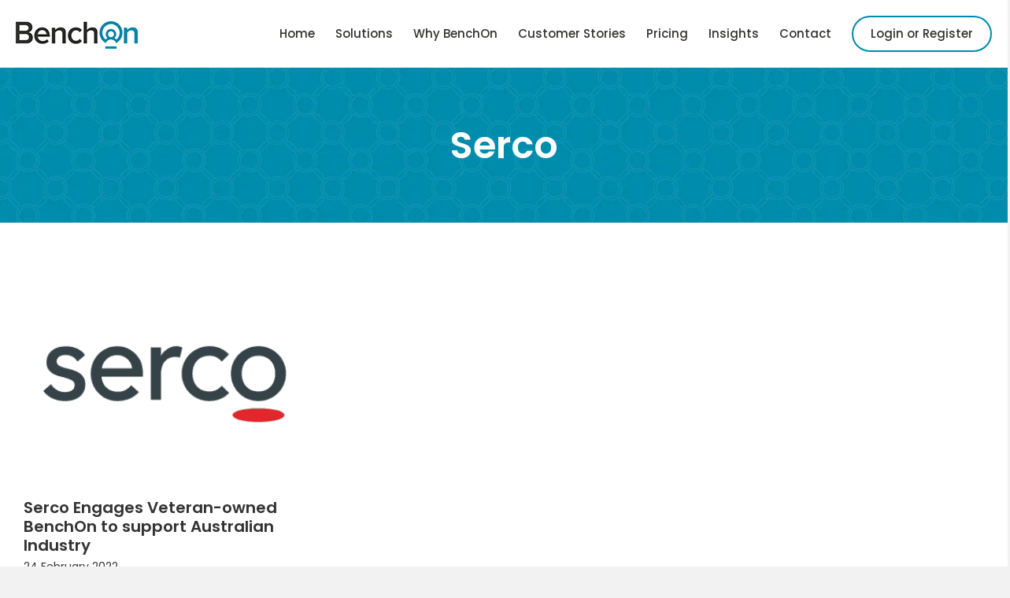

--- FILE ---
content_type: text/html; charset=UTF-8
request_url: https://www.benchon.com/tag/serco/
body_size: 20855
content:
<!DOCTYPE html>
<html lang="en-US" prefix="og: https://ogp.me/ns#">
<head>
<meta charset="UTF-8" />
<script>
var gform;gform||(document.addEventListener("gform_main_scripts_loaded",function(){gform.scriptsLoaded=!0}),document.addEventListener("gform/theme/scripts_loaded",function(){gform.themeScriptsLoaded=!0}),window.addEventListener("DOMContentLoaded",function(){gform.domLoaded=!0}),gform={domLoaded:!1,scriptsLoaded:!1,themeScriptsLoaded:!1,isFormEditor:()=>"function"==typeof InitializeEditor,callIfLoaded:function(o){return!(!gform.domLoaded||!gform.scriptsLoaded||!gform.themeScriptsLoaded&&!gform.isFormEditor()||(gform.isFormEditor()&&console.warn("The use of gform.initializeOnLoaded() is deprecated in the form editor context and will be removed in Gravity Forms 3.1."),o(),0))},initializeOnLoaded:function(o){gform.callIfLoaded(o)||(document.addEventListener("gform_main_scripts_loaded",()=>{gform.scriptsLoaded=!0,gform.callIfLoaded(o)}),document.addEventListener("gform/theme/scripts_loaded",()=>{gform.themeScriptsLoaded=!0,gform.callIfLoaded(o)}),window.addEventListener("DOMContentLoaded",()=>{gform.domLoaded=!0,gform.callIfLoaded(o)}))},hooks:{action:{},filter:{}},addAction:function(o,r,e,t){gform.addHook("action",o,r,e,t)},addFilter:function(o,r,e,t){gform.addHook("filter",o,r,e,t)},doAction:function(o){gform.doHook("action",o,arguments)},applyFilters:function(o){return gform.doHook("filter",o,arguments)},removeAction:function(o,r){gform.removeHook("action",o,r)},removeFilter:function(o,r,e){gform.removeHook("filter",o,r,e)},addHook:function(o,r,e,t,n){null==gform.hooks[o][r]&&(gform.hooks[o][r]=[]);var d=gform.hooks[o][r];null==n&&(n=r+"_"+d.length),gform.hooks[o][r].push({tag:n,callable:e,priority:t=null==t?10:t})},doHook:function(r,o,e){var t;if(e=Array.prototype.slice.call(e,1),null!=gform.hooks[r][o]&&((o=gform.hooks[r][o]).sort(function(o,r){return o.priority-r.priority}),o.forEach(function(o){"function"!=typeof(t=o.callable)&&(t=window[t]),"action"==r?t.apply(null,e):e[0]=t.apply(null,e)})),"filter"==r)return e[0]},removeHook:function(o,r,t,n){var e;null!=gform.hooks[o][r]&&(e=(e=gform.hooks[o][r]).filter(function(o,r,e){return!!(null!=n&&n!=o.tag||null!=t&&t!=o.priority)}),gform.hooks[o][r]=e)}});
</script>

<meta name='viewport' content='width=device-width, initial-scale=1.0' />
<meta http-equiv='X-UA-Compatible' content='IE=edge' />
<link rel="profile" href="https://gmpg.org/xfn/11" />
<meta name="viewport" content="width=device-width, initial-scale=1.0">

<!-- Search Engine Optimization by Rank Math PRO - https://rankmath.com/ -->
<title>Serco Archives - BenchOn</title><style id="rocket-critical-css">.fab,.fas{-moz-osx-font-smoothing:grayscale;-webkit-font-smoothing:antialiased;display:inline-block;font-style:normal;font-variant:normal;text-rendering:auto;line-height:1}.fa-chevron-up:before{content:"\f077"}.fa-facebook:before{content:"\f09a"}.fa-linkedin:before{content:"\f08c"}.fa-twitter:before{content:"\f099"}.sr-only{border:0;clip:rect(0,0,0,0);height:1px;margin:-1px;overflow:hidden;padding:0;position:absolute;width:1px}@font-face{font-family:"Font Awesome 5 Brands";font-style:normal;font-weight:400;font-display:block;src:url(https://www.benchon.com/wp-content/plugins/bb-plugin/fonts/fontawesome/5.15.4/webfonts/fa-brands-400.eot);src:url(https://www.benchon.com/wp-content/plugins/bb-plugin/fonts/fontawesome/5.15.4/webfonts/fa-brands-400.eot?#iefix) format("embedded-opentype"),url(https://www.benchon.com/wp-content/plugins/bb-plugin/fonts/fontawesome/5.15.4/webfonts/fa-brands-400.woff2) format("woff2"),url(https://www.benchon.com/wp-content/plugins/bb-plugin/fonts/fontawesome/5.15.4/webfonts/fa-brands-400.woff) format("woff"),url(https://www.benchon.com/wp-content/plugins/bb-plugin/fonts/fontawesome/5.15.4/webfonts/fa-brands-400.ttf) format("truetype"),url(https://www.benchon.com/wp-content/plugins/bb-plugin/fonts/fontawesome/5.15.4/webfonts/fa-brands-400.svg#fontawesome) format("svg")}.fab{font-family:"Font Awesome 5 Brands"}@font-face{font-family:"Font Awesome 5 Free";font-style:normal;font-weight:400;font-display:block;src:url(https://www.benchon.com/wp-content/plugins/bb-plugin/fonts/fontawesome/5.15.4/webfonts/fa-regular-400.eot);src:url(https://www.benchon.com/wp-content/plugins/bb-plugin/fonts/fontawesome/5.15.4/webfonts/fa-regular-400.eot?#iefix) format("embedded-opentype"),url(https://www.benchon.com/wp-content/plugins/bb-plugin/fonts/fontawesome/5.15.4/webfonts/fa-regular-400.woff2) format("woff2"),url(https://www.benchon.com/wp-content/plugins/bb-plugin/fonts/fontawesome/5.15.4/webfonts/fa-regular-400.woff) format("woff"),url(https://www.benchon.com/wp-content/plugins/bb-plugin/fonts/fontawesome/5.15.4/webfonts/fa-regular-400.ttf) format("truetype"),url(https://www.benchon.com/wp-content/plugins/bb-plugin/fonts/fontawesome/5.15.4/webfonts/fa-regular-400.svg#fontawesome) format("svg")}.fab{font-weight:400}@font-face{font-family:"Font Awesome 5 Free";font-style:normal;font-weight:900;font-display:block;src:url(https://www.benchon.com/wp-content/plugins/bb-plugin/fonts/fontawesome/5.15.4/webfonts/fa-solid-900.eot);src:url(https://www.benchon.com/wp-content/plugins/bb-plugin/fonts/fontawesome/5.15.4/webfonts/fa-solid-900.eot?#iefix) format("embedded-opentype"),url(https://www.benchon.com/wp-content/plugins/bb-plugin/fonts/fontawesome/5.15.4/webfonts/fa-solid-900.woff2) format("woff2"),url(https://www.benchon.com/wp-content/plugins/bb-plugin/fonts/fontawesome/5.15.4/webfonts/fa-solid-900.woff) format("woff"),url(https://www.benchon.com/wp-content/plugins/bb-plugin/fonts/fontawesome/5.15.4/webfonts/fa-solid-900.ttf) format("truetype"),url(https://www.benchon.com/wp-content/plugins/bb-plugin/fonts/fontawesome/5.15.4/webfonts/fa-solid-900.svg#fontawesome) format("svg")}.fas{font-family:"Font Awesome 5 Free"}.fas{font-weight:900}@font-face{font-family:'Ultimate-Icons';src:url(https://www.benchon.com/wp-content/uploads/bb-plugin/icons/ultimate-icons/fonts/Ultimate-Icons.ttf?1ddi1j) format('truetype'),url(https://www.benchon.com/wp-content/uploads/bb-plugin/icons/ultimate-icons/fonts/Ultimate-Icons.woff?1ddi1j) format('woff'),url(https://www.benchon.com/wp-content/uploads/bb-plugin/icons/ultimate-icons/fonts/Ultimate-Icons.svg?1ddi1j#Ultimate-Icons) format('svg');font-weight:normal;font-style:normal}.ua-icon{font-family:'Ultimate-Icons'!important;speak:none;font-style:normal;font-weight:normal;font-variant:normal;text-transform:none;line-height:1;-webkit-font-smoothing:antialiased;-moz-osx-font-smoothing:grayscale}.ua-icon-youtube:before{content:"\e9e5"}.fl-builder-content *,.fl-builder-content *:before,.fl-builder-content *:after{-webkit-box-sizing:border-box;-moz-box-sizing:border-box;box-sizing:border-box}.fl-row:before,.fl-row:after,.fl-row-content:before,.fl-row-content:after,.fl-col-group:before,.fl-col-group:after,.fl-col:before,.fl-col:after,.fl-module:not([data-accepts]):before,.fl-module:not([data-accepts]):after,.fl-module-content:before,.fl-module-content:after{display:table;content:" "}.fl-row:after,.fl-row-content:after,.fl-col-group:after,.fl-col:after,.fl-module:not([data-accepts]):after,.fl-module-content:after{clear:both}.fl-row,.fl-row-content{margin-left:auto;margin-right:auto;min-width:0}.fl-row-content-wrap{position:relative}.fl-row-default-height .fl-row-content-wrap{display:-webkit-box;display:-webkit-flex;display:-ms-flexbox;display:flex;min-height:100vh}.fl-row-default-height .fl-row-content-wrap{min-height:0}.fl-row-default-height .fl-row-content{-webkit-box-flex:1 1 auto;-moz-box-flex:1 1 auto;-webkit-flex:1 1 auto;-ms-flex:1 1 auto;flex:1 1 auto}.fl-row-default-height.fl-row-align-center .fl-row-content-wrap{-webkit-align-items:center;-webkit-box-align:center;-webkit-box-pack:center;-webkit-justify-content:center;-ms-flex-align:center;-ms-flex-pack:center;justify-content:center;align-items:center}.fl-col-group-equal-height{display:flex;flex-wrap:wrap;width:100%}.fl-col-group-equal-height .fl-col,.fl-col-group-equal-height .fl-col-content{display:flex;flex:1 1 auto}.fl-col-group-equal-height .fl-col-content{flex-direction:column;flex-shrink:1;min-width:1px;max-width:100%;width:100%}.fl-col-group-equal-height:before,.fl-col-group-equal-height .fl-col:before,.fl-col-group-equal-height .fl-col-content:before,.fl-col-group-equal-height:after,.fl-col-group-equal-height .fl-col:after,.fl-col-group-equal-height .fl-col-content:after{content:none}.fl-col-group-equal-height.fl-col-group-align-center .fl-col-content{justify-content:center}.fl-col{float:left;min-height:1px}.sr-only{position:absolute;width:1px;height:1px;padding:0;overflow:hidden;clip:rect(0,0,0,0);white-space:nowrap;border:0}.fl-module img{max-width:100%}.fl-photo{line-height:0;position:relative}.fl-photo-align-left{text-align:left}.fl-photo-content{display:inline-block;line-height:0;position:relative;max-width:100%}.fl-photo-content img{display:inline;height:auto;max-width:100%}@media (max-width:767px){.fl-row-content-wrap{background-attachment:scroll!important}.fl-col-group.fl-col-group-equal-height{display:block}.fl-col-group.fl-col-group-equal-height.fl-col-group-custom-width{display:-webkit-box;display:-webkit-flex;display:flex}.fl-col{clear:both;float:none;margin-left:auto;margin-right:auto;width:auto!important}.fl-col-small:not(.fl-col-small-full-width){max-width:400px}.fl-row[data-node] .fl-row-content-wrap{margin:0;padding-left:0;padding-right:0}.fl-col[data-node] .fl-col-content{margin:0;padding-left:0;padding-right:0}}@media (min-width:1201px){html .fl-visible-mobile:not(.fl-visible-desktop){display:none}}@media (min-width:1181px) and (max-width:1200px){html .fl-visible-mobile:not(.fl-visible-large){display:none}}@media (min-width:768px) and (max-width:1180px){html .fl-visible-mobile:not(.fl-visible-medium){display:none}}.fl-col-content{display:flex;flex-direction:column;margin-top:0px;margin-right:0px;margin-bottom:0px;margin-left:0px;padding-top:0px;padding-right:0px;padding-bottom:0px;padding-left:0px}.fl-row-fixed-width{max-width:1280px}.fl-row-content-wrap{margin-top:0px;margin-right:0px;margin-bottom:0px;margin-left:0px;padding-top:20px;padding-right:20px;padding-bottom:20px;padding-left:20px}.fl-module-content{margin-top:20px;margin-right:20px;margin-bottom:20px;margin-left:20px}.fl-builder-content .fl-node-1sex2y6tqfaj .fl-module-content .fl-rich-text,.fl-builder-content .fl-node-1sex2y6tqfaj .fl-module-content .fl-rich-text *{color:#ffffff}@media (max-width:1180px){.fl-builder-content .fl-node-1sex2y6tqfaj .fl-rich-text{text-align:center}}@media (max-width:767px){.fl-builder-content .fl-node-1sex2y6tqfaj .fl-rich-text{text-align:left}}.fl-node-1sex2y6tqfaj>.fl-module-content{margin-top:40px;margin-bottom:10px;margin-left:20px}@media (max-width:1180px){.fl-node-1sex2y6tqfaj.fl-module>.fl-module-content{margin-top:10px}}.fl-module-heading .fl-heading{padding:0!important;margin:0!important}@media (max-width:767px){.fl-photo-content,.fl-photo-img{max-width:100%}}.pp-social-icons{display:flex}.pp-social-icons-horizontal .pp-social-icon:last-of-type{margin-right:0!important}.pp-social-icons-horizontal .pp-social-icon:first-child{margin-left:0!important}.pp-social-icons .pp-social-icon{display:inline-block;line-height:0}.pp-social-icons a{font-family:"Helvetica",Verdana,Arial,sans-serif}.fl-node-ojcl63kn42ay .fl-module-content .pp-social-icon a{text-decoration:none}.fl-node-ojcl63kn42ay .fl-module-content .pp-social-icon a{display:inline-flex;float:left;text-align:center;justify-content:center;align-items:center;color:#d4effc;border-radius:100px;border:0px solid}.fl-node-ojcl63kn42ay .fl-module-content .pp-social-icon:nth-child(1) a{border:0px solid}.fl-node-ojcl63kn42ay .fl-module-content .pp-social-icon:nth-child(1) a{color:#dfeffc}.fl-node-ojcl63kn42ay .fl-module-content .pp-social-icon:nth-child(2) a{border:0px solid}.fl-node-ojcl63kn42ay .fl-module-content .pp-social-icon:nth-child(3) a{border:0px solid}.fl-node-ojcl63kn42ay .fl-module-content .pp-social-icon:nth-child(4) a{border:0px solid}.fl-node-ojcl63kn42ay .pp-social-icons-horizontal .pp-social-icon{margin-right:25px}.fl-node-ojcl63kn42ay .pp-social-icons{justify-content:flex-start}.fl-node-ojcl63kn42ay .fl-module-content .pp-social-icon a{font-size:40px;width:40px;height:40px;line-height:40px}@media (max-width:1180px){.fl-node-ojcl63kn42ay .pp-social-icons{justify-content:center}}@media (max-width:767px){.fl-node-ojcl63kn42ay .pp-social-icons{justify-content:flex-start}}.fl-node-ojcl63kn42ay>.fl-module-content{margin-top:0px;margin-bottom:10px;margin-left:20px}@media (max-width:1180px){.fl-node-ojcl63kn42ay.fl-module>.fl-module-content{margin-top:10px;margin-bottom:30px}}@media (max-width:767px){.fl-node-ojcl63kn42ay>.fl-module-content{margin-bottom:20px}}.fl-module-content a{text-decoration:none}.uabb-row-separator{position:absolute;width:100%;left:0}.uabb-top-row-separator{top:0;bottom:auto}.uabb-js-breakpoint{content:"default";display:none}@media screen and (max-width:1180px){.uabb-js-breakpoint{content:"1180"}}@media screen and (max-width:767px){.uabb-js-breakpoint{content:"767"}}.fl-node-isn8c4dvlj25>.fl-row-content-wrap{background-color:#ffffff}.fl-node-isn8c4dvlj25>.fl-row-content-wrap{padding-top:10px;padding-bottom:10px}@media (max-width:767px){.fl-node-isn8c4dvlj25.fl-row>.fl-row-content-wrap{padding-top:20px;padding-bottom:20px}}.fl-node-9ujcrpeqsx2m{width:20%}@media (max-width:767px){.fl-builder-content .fl-node-9ujcrpeqsx2m{width:50%!important;max-width:none;clear:none;float:left}}.fl-node-t6ygin7k1jbz{width:80%}.pp-advanced-menu ul,.pp-advanced-menu li{list-style:none;margin:0;padding:0}.pp-advanced-menu .menu:before,.pp-advanced-menu .menu:after{content:'';display:table;clear:both}.pp-advanced-menu:not(.off-canvas):not(.full-screen) .pp-advanced-menu-horizontal{display:inline-flex;flex-wrap:wrap;align-items:center}.pp-advanced-menu .menu{padding-left:0}.pp-advanced-menu li{position:relative}.pp-advanced-menu a{display:block;text-decoration:none;outline:0}.pp-advanced-menu .sub-menu{width:220px}.pp-advanced-menu .pp-menu-nav{outline:0}.pp-advanced-menu .pp-has-submenu-container{position:relative}.pp-advanced-menu .pp-menu-toggle{position:absolute;top:50%;right:10px}.pp-advanced-menu .pp-toggle-none .pp-menu-toggle:before{content:'';border-color:#333}.pp-advanced-menu-mobile{display:flex;align-items:center;justify-content:center}.fl-module-pp-advanced-menu .pp-advanced-menu-mobile-toggle{position:relative;padding:8px;background-color:transparent;border:none;color:#333;border-radius:0;line-height:0;display:inline-flex;align-items:center;justify-content:center}.pp-advanced-menu-mobile-toggle .pp-hamburger{font:inherit;display:inline-block;overflow:visible;margin:0;text-transform:none;color:inherit;border:0;background-color:transparent;line-height:0}.pp-advanced-menu-mobile-toggle .pp-hamburger .pp-hamburger-box{position:relative;display:inline-block;width:30px;height:18px}.pp-advanced-menu-mobile-toggle .pp-hamburger-box .pp-hamburger-inner{top:50%;display:block;margin-top:-2px}.pp-advanced-menu-mobile-toggle .pp-hamburger .pp-hamburger-box .pp-hamburger-inner,.pp-advanced-menu-mobile-toggle .pp-hamburger .pp-hamburger-box .pp-hamburger-inner:before,.pp-advanced-menu-mobile-toggle .pp-hamburger .pp-hamburger-box .pp-hamburger-inner:after{background-color:#000;position:absolute;width:30px;height:3px;border-radius:4px}.pp-advanced-menu-mobile-toggle .pp-hamburger .pp-hamburger-box .pp-hamburger-inner:before,.pp-advanced-menu-mobile-toggle .pp-hamburger .pp-hamburger-box .pp-hamburger-inner:after{display:block;content:""}.pp-advanced-menu-mobile-toggle .pp-hamburger .pp-hamburger-box .pp-hamburger-inner:before{top:-8px}.pp-advanced-menu-mobile-toggle .pp-hamburger .pp-hamburger-box .pp-hamburger-inner:after{bottom:-8px}.pp-advanced-menu.off-canvas .pp-off-canvas-menu .pp-menu-close-btn{position:relative;float:right;top:20px;right:20px;line-height:1;z-index:1;font-style:normal;font-family:Helvetica,Arial,sans-serif;font-weight:100;text-decoration:none!important}.pp-advanced-menu.off-canvas .pp-off-canvas-menu.pp-menu-right .pp-menu-close-btn{float:left;right:0;left:20px}.pp-advanced-menu.off-canvas .pp-off-canvas-menu ul.menu{overflow-y:auto;width:100%}.pp-advanced-menu .pp-off-canvas-menu{position:fixed;top:0;z-index:999998;width:320px;height:100%;opacity:0;background:#333;overflow-y:auto;overflow-x:hidden;-ms-overflow-style:-ms-autohiding-scrollbar;-webkit-perspective:1000;-moz-perspective:1000;perspective:1000;backface-visibility:hidden;will-change:transform;-webkit-overflow-scrolling:touch}.pp-advanced-menu .pp-off-canvas-menu.pp-menu-right{right:0;-webkit-transform:translate3d(350px,0,0);-moz-transform:translate3d(350px,0,0);transform:translate3d(350px,0,0)}.pp-advanced-menu.off-canvas .pp-clear{position:fixed;top:0;left:0;width:100%;height:100%;z-index:999998;background:rgba(0,0,0,0.1);visibility:hidden;opacity:0}.pp-advanced-menu .pp-off-canvas-menu .menu{margin-top:0}.fl-node-htsrfioj7nc3 .pp-advanced-menu-horizontal{justify-content:flex-start}.fl-node-htsrfioj7nc3 .pp-advanced-menu .pp-has-submenu-container a>span{padding-right:0}.fl-node-htsrfioj7nc3 .pp-advanced-menu .menu>li>a,.fl-node-htsrfioj7nc3 .pp-advanced-menu .menu>li>.pp-has-submenu-container>a{color:#32312F}.fl-node-htsrfioj7nc3 .pp-advanced-menu .pp-toggle-none .pp-menu-toggle:before{border-color:#32312F}.fl-node-htsrfioj7nc3 .menu .pp-has-submenu .sub-menu{display:none}.fl-node-htsrfioj7nc3 .pp-advanced-menu .sub-menu{background-color:#ffffff}@media (min-width:767px){.fl-node-htsrfioj7nc3 .pp-advanced-menu .sub-menu{width:185px}}.fl-node-htsrfioj7nc3 .pp-advanced-menu .sub-menu>li>a,.fl-node-htsrfioj7nc3 .pp-advanced-menu .sub-menu>li>.pp-has-submenu-container>a{border-width:0;border-style:solid;border-bottom-width:px;color:#32312f}.fl-node-htsrfioj7nc3 .pp-advanced-menu .sub-menu>li:last-child>a:not(:focus),.fl-node-htsrfioj7nc3 .pp-advanced-menu .sub-menu>li:last-child>.pp-has-submenu-container>a:not(:focus){border:0}.fl-node-htsrfioj7nc3 .pp-advanced-menu .pp-toggle-none .sub-menu .pp-menu-toggle:before{border-color:#32312f}.fl-node-htsrfioj7nc3 .pp-advanced-menu .pp-menu-toggle:before{content:'';position:absolute;right:50%;top:50%;z-index:1;display:block;width:9px;height:9px;margin:-5px -5px 0 0;border-right:2px solid;border-bottom:2px solid;-webkit-transform-origin:right bottom;-ms-transform-origin:right bottom;transform-origin:right bottom;-webkit-transform:translateX(-5px) rotate(45deg);-ms-transform:translateX(-5px) rotate(45deg);transform:translateX(-5px) rotate(45deg)}.fl-node-htsrfioj7nc3 .pp-advanced-menu-horizontal.pp-toggle-none .pp-menu-toggle{width:26px;height:26px;margin:-13px 0 0}.fl-node-htsrfioj7nc3 .pp-advanced-menu-horizontal.pp-toggle-none .pp-menu-toggle{width:27px;height:26px;margin:-13px 0 0}.fl-node-htsrfioj7nc3 .pp-advanced-menu li:first-child{border-top:none}@media only screen and (max-width:1180px){.fl-node-htsrfioj7nc3 .pp-advanced-menu:not(.off-canvas):not(.full-screen) .pp-advanced-menu-horizontal{display:block}.fl-node-htsrfioj7nc3:not(.fl-node-htsrfioj7nc3-clone):not(.pp-menu-full-screen):not(.pp-menu-off-canvas) .pp-menu-position-below .pp-menu-nav{display:none}}@media (max-width:1180px){.fl-node-htsrfioj7nc3 .pp-advanced-menu .menu{margin-top:20px}.fl-node-htsrfioj7nc3 .pp-advanced-menu .menu>li{margin-left:0!important;margin-right:0!important}.fl-node-htsrfioj7nc3 .pp-advanced-menu .pp-off-canvas-menu .pp-menu-close-btn{display:block}.fl-node-htsrfioj7nc3 .pp-advanced-menu .sub-menu{box-shadow:none;border:0}}@media (min-width:1181px){.fl-node-htsrfioj7nc3 .menu>li{display:inline-block}.fl-node-htsrfioj7nc3 .menu li{border-top:none}.fl-node-htsrfioj7nc3 .menu li:first-child{border:none}.fl-node-htsrfioj7nc3 .menu li li{border-left:none}.fl-node-htsrfioj7nc3 .menu .pp-has-submenu .sub-menu{position:absolute;top:100%;left:0;z-index:10;visibility:hidden;opacity:0;text-align:left}.fl-node-htsrfioj7nc3 .pp-has-submenu .pp-has-submenu .sub-menu{top:0;left:100%}.fl-node-htsrfioj7nc3 .pp-advanced-menu .pp-menu-toggle{display:none}div.fl-node-htsrfioj7nc3 .pp-advanced-menu-mobile-toggle{display:none}}.fl-node-htsrfioj7nc3 .pp-advanced-menu-mobile{text-align:left;justify-content:flex-start}.fl-node-htsrfioj7nc3 .pp-advanced-menu-mobile-toggle .pp-hamburger .pp-hamburger-box,.fl-node-htsrfioj7nc3 .pp-advanced-menu-mobile-toggle .pp-hamburger .pp-hamburger-box .pp-hamburger-inner,.fl-node-htsrfioj7nc3 .pp-advanced-menu-mobile-toggle .pp-hamburger .pp-hamburger-box .pp-hamburger-inner:before,.fl-node-htsrfioj7nc3 .pp-advanced-menu-mobile-toggle .pp-hamburger .pp-hamburger-box .pp-hamburger-inner:after{width:30px}.fl-node-htsrfioj7nc3 .pp-advanced-menu-mobile-toggle .pp-hamburger .pp-hamburger-box .pp-hamburger-inner,.fl-node-htsrfioj7nc3 .pp-advanced-menu-mobile-toggle .pp-hamburger .pp-hamburger-box .pp-hamburger-inner:before,.fl-node-htsrfioj7nc3 .pp-advanced-menu-mobile-toggle .pp-hamburger .pp-hamburger-box .pp-hamburger-inner:after{height:3px}@media (min-width:1181px){.fl-node-htsrfioj7nc3 .pp-advanced-menu ul.sub-menu{padding:0}}@media only screen and (max-width:1200px){.fl-node-htsrfioj7nc3 .pp-advanced-menu-mobile{justify-content:center}}@media only screen and (max-width:1180px){.fl-node-htsrfioj7nc3 .pp-advanced-menu .sub-menu>li>a,.fl-node-htsrfioj7nc3 .pp-advanced-menu .sub-menu>li>.pp-has-submenu-container>a{border-bottom-width:px;background-color:rgba(255,0,0,0)}.fl-node-htsrfioj7nc3 .pp-advanced-menu .sub-menu{width:auto}.fl-node-htsrfioj7nc3 .pp-advanced-menu-mobile{justify-content:center}}@media only screen and (max-width:767px){.fl-node-htsrfioj7nc3 div.pp-advanced-menu{text-align:left}.fl-node-htsrfioj7nc3 .pp-advanced-menu .menu>li>a,.fl-node-htsrfioj7nc3 .pp-advanced-menu .menu>li>.pp-has-submenu-container>a{color:#ffffff}.fl-node-htsrfioj7nc3 .pp-advanced-menu .sub-menu>li>a,.fl-node-htsrfioj7nc3 .pp-advanced-menu .sub-menu>li>.pp-has-submenu-container>a{border-bottom-width:px;background-color:rgba(255,0,0,0)}.fl-node-htsrfioj7nc3 .pp-advanced-menu-mobile{text-align:right;justify-content:flex-end}}@media only screen and (max-width:1180px){.fl-node-htsrfioj7nc3 .pp-advanced-menu{text-align:left}.fl-node-htsrfioj7nc3 .pp-advanced-menu-mobile-toggle{text-align:right;-webkit-justify-content:flex-end;-ms-flex-pack:flex-end;justify-content:flex-end}}.fl-node-htsrfioj7nc3 .pp-advanced-menu .pp-off-canvas-menu{background-color:rgba(0,0,0,0.8)}.fl-node-htsrfioj7nc3 .pp-advanced-menu .pp-off-canvas-menu .pp-menu-close-btn{font-size:30px}.fl-node-htsrfioj7nc3 .pp-advanced-menu.off-canvas .sub-menu{box-shadow:none;border:none}.fl-node-htsrfioj7nc3 .pp-advanced-menu.off-canvas .menu>li,.fl-node-htsrfioj7nc3 .pp-advanced-menu.off-canvas .sub-menu>li{display:block}.fl-node-htsrfioj7nc3 .pp-advanced-menu.off-canvas .menu li a,.fl-node-htsrfioj7nc3 .pp-advanced-menu.off-canvas .menu li .pp-has-submenu-container a{color:#ffffff;border-style:solid;border-bottom-color:transparent}.fl-node-htsrfioj7nc3 .pp-advanced-menu.off-canvas .pp-toggle-none .pp-menu-toggle:before,.fl-node-htsrfioj7nc3 .pp-advanced-menu.off-canvas .pp-toggle-none .sub-menu .pp-menu-toggle:before{border-color:#ffffff}@media (max-width:1180px){.fl-node-htsrfioj7nc3 .pp-advanced-menu.pp-menu-default{display:none}}.fl-node-htsrfioj7nc3 .pp-advanced-menu{text-align:left}.fl-node-htsrfioj7nc3 .pp-advanced-menu .menu a{font-family:Poppins,sans-serif;font-weight:500;font-size:15px;line-height:1.5em}.fl-node-htsrfioj7nc3 .pp-advanced-menu .menu>li>a,.fl-node-htsrfioj7nc3 .pp-advanced-menu .menu>li>.pp-has-submenu-container>a{border-style:solid;border-width:0;background-clip:border-box;padding-top:8px;padding-right:13px;padding-bottom:8px;padding-left:13px}.fl-node-htsrfioj7nc3 .pp-advanced-menu .sub-menu{border-top-left-radius:12px;border-top-right-radius:12px;border-bottom-left-radius:12px;border-bottom-right-radius:12px}.fl-node-htsrfioj7nc3 .pp-advanced-menu .sub-menu>li>a,.fl-node-htsrfioj7nc3 .pp-advanced-menu .sub-menu>li>.pp-has-submenu-container>a{padding-top:6px;padding-right:24px;padding-bottom:6px;padding-left:24px}.fl-node-htsrfioj7nc3 .pp-advanced-menu.off-canvas .menu{padding-top:50px;padding-right:30px;padding-bottom:50px;padding-left:30px}.fl-node-htsrfioj7nc3 .pp-advanced-menu.off-canvas .menu li a,.fl-node-htsrfioj7nc3 .pp-advanced-menu.off-canvas .menu li .pp-has-submenu-container a{border-top-width:0px;border-right-width:0px;border-bottom-width:0px;border-left-width:0px;padding-top:10px;padding-right:10px;padding-bottom:10px;padding-left:10px}.fl-node-htsrfioj7nc3 .pp-advanced-menu.off-canvas .sub-menu>li>a,.fl-node-htsrfioj7nc3 .pp-advanced-menu.off-canvas .sub-menu>li>.pp-has-submenu-container>a{padding-top:6px;padding-right:24px;padding-bottom:6px;padding-left:24px}.fl-node-htsrfioj7nc3>.fl-module-content{margin-top:10px;margin-bottom:10px}.fl-node-u9g582pnxj6m,.fl-node-u9g582pnxj6m .fl-photo{text-align:left}.fl-node-u9g582pnxj6m>.fl-module-content{margin-top:10px;margin-bottom:10px}.fl-builder-content[data-shrink="1"] img{width:auto}.fl-builder-content[data-shrink="1"] img.fl-photo-img{width:auto;height:auto}.fl-module-content a{text-decoration:none}.uabb-row-separator{position:absolute;width:100%;left:0}.uabb-top-row-separator{top:0;bottom:auto}.uabb-js-breakpoint{content:"default";display:none}@media screen and (max-width:1180px){.uabb-js-breakpoint{content:"1180"}}@media screen and (max-width:767px){.uabb-js-breakpoint{content:"767"}}.fl-node-isn8c4dvlj25 .fl-row-content{min-width:0px}.fl-node-xf1lokh8ptvw{color:#ffffff}.fl-builder-content .fl-node-xf1lokh8ptvw *:not(input):not(textarea):not(select):not(a):not(h1):not(h2):not(h3):not(h4):not(h5):not(h6):not(.fl-menu-mobile-toggle){color:inherit}.fl-builder-content .fl-node-xf1lokh8ptvw h1{color:#ffffff}.fl-node-xf1lokh8ptvw>.fl-row-content-wrap{background-image:url(https://www.benchon.com/wp-content/uploads/2023/10/dark-blue-pattern.jpg);background-repeat:no-repeat;background-position:center center;background-attachment:scroll;background-size:cover;border-top-width:1px;border-right-width:0px;border-bottom-width:1px;border-left-width:0px}.fl-node-xf1lokh8ptvw .fl-row-content{max-width:1080px}.fl-node-xf1lokh8ptvw>.fl-row-content-wrap{padding-top:50px;padding-bottom:50px}.fl-node-nm56bhvpfoa7>.fl-row-content-wrap{border-top-width:1px;border-right-width:0px;border-bottom-width:1px;border-left-width:0px}.fl-node-nm56bhvpfoa7>.fl-row-content-wrap{padding-top:60px;padding-bottom:60px}.fl-node-deogk5mwbytj{width:100%}.fl-node-sme4y18rt0u5{width:100%}.fl-post-column{float:left}.fl-post-column .fl-post-grid-post{visibility:visible}.fl-post-grid{margin:0 auto;position:relative}.fl-post-grid:before,.fl-post-grid:after{display:table;content:" "}.fl-post-grid:after{clear:both}.fl-post-grid-post{background:#fff;border:1px solid #e6e6e6;visibility:hidden}.fl-post-grid-post{overflow:hidden}.fl-node-wrjim163y4hc .fl-post-grid{margin-left:-22.5px;margin-right:-22.5px}.fl-node-wrjim163y4hc .fl-post-column{padding-bottom:45px;padding-left:22.5px;padding-right:22.5px;width:33.333333333333%}.fl-node-wrjim163y4hc .fl-post-column:nth-child(3n+1){clear:both}@media screen and (max-width:1200px){.fl-node-wrjim163y4hc .fl-post-column{width:33.333333333333%}.fl-node-wrjim163y4hc .fl-post-column:nth-child(3n+1){clear:none}.fl-node-wrjim163y4hc .fl-post-column:nth-child(3n+1){clear:both}}@media screen and (max-width:1180px){.fl-node-wrjim163y4hc .fl-post-column{width:50%}.fl-node-wrjim163y4hc .fl-post-column:nth-child(3n+1){clear:none}.fl-node-wrjim163y4hc .fl-post-column:nth-child(2n+1){clear:both}}@media screen and (max-width:767px){.fl-node-wrjim163y4hc .fl-post-column{width:100%}.fl-node-wrjim163y4hc .fl-post-column:nth-child(2n+1){clear:none}.fl-node-wrjim163y4hc .fl-post-column:nth-child(n+1){clear:both}}.fl-node-ianchsbxj2p4.fl-module-heading .fl-heading{text-align:center}.fl-node-ianchsbxj2p4>.fl-module-content{margin-top:20px;margin-bottom:20px}.fl-node-wrjim163y4hc .fl-post-grid-post{font-size:14px}.fl-node-wrjim163y4hc .fl-post-text{padding:20px}.fl-node-wrjim163y4hc .fl-post-title{font-size:20px;line-height:26px;margin:0;padding:0 0 5px}.fl-node-wrjim163y4hc .fl-post-meta{padding:0 0 15px}.fl-module-content a{text-decoration:none}.uabb-row-separator{position:absolute;width:100%;left:0}.uabb-top-row-separator{top:0;bottom:auto}.uabb-js-breakpoint{content:"default";display:none}@media screen and (max-width:1180px){.uabb-js-breakpoint{content:"1180"}}@media screen and (max-width:767px){.uabb-js-breakpoint{content:"767"}}.fl-node-xf1lokh8ptvw .fl-row-content{min-width:0px}.fl-node-nm56bhvpfoa7 .fl-row-content{min-width:0px}.fl-page p{margin-bottom:1.5em}.fl-page p:last-child{margin-bottom:0}.header-nav nav.pp-menu-nav ul.sub-menu{padding:10px 0px;box-shadow:0px 0px 20px 0px rgba(0,0,0,0.10)}.header-nav.fl-module-pp-advanced-menu ul.menu li.header-btn a{padding:10px 22px;border:2px solid #008BAC;border-radius:76px;margin-left:13px;display:inline-block}div.fl-node-htsrfioj7nc3 div.pp-advanced-menu.off-canvas ul.menu li.header-btn a{padding:10px 22px;border:2px solid #008BAC;border-radius:76px;display:inline-block}.header-nav.fl-module-pp-advanced-menu nav.pp-menu-nav{text-align:right}.social-footer-icon.fl-module-pp-social-icons .pp-social-icons .pp-social-icon:last-child i.fa-twitter:before{display:none}.social-footer-icon.fl-module-pp-social-icons .pp-social-icons .pp-social-icon:last-child a{position:relative}.social-footer-icon.fl-module-pp-social-icons .pp-social-icons .pp-social-icon:last-child a:before{position:absolute;content:" ";top:0;left:0;width:40px;height:40px;background-image:url(https://www.benchon.com/wp-content/themes/ckp-child-theme-v2/assets/images/twitter.svg);background-repeat:no-repeat;background-position:center center;background-size:70px}.blog-post-list.fl-module .fl-post-column .fl-post-more-link a{padding:10px 22px;border-radius:76px;font-family:"Poppins",sans-serif;font-weight:600;font-size:15px;display:inline-block}.blog-post-list.fl-module .fl-post-column .fl-post-more-link a{background:#008BAC;color:#fff;border:2px solid #008BAC}.blog-post-list.fl-module .fl-post-column .fl-post-grid-post{border:none}.blog-post-list.fl-module .fl-post-column .fl-post-image{position:relative;height:270px;width:100%;border-radius:20px;overflow:hidden}.blog-post-list.fl-module .fl-post-column .fl-post-image img{position:absolute;top:0;left:0;width:100%!important;height:100%!important;object-position:center;object-fit:cover}.blog-post-list.fl-module .fl-post-column .fl-post-text{padding:20px 10px}.blog-post-list.fl-module .fl-post-column .fl-post-title{font-size:20px;font-weight:600;line-height:1.2}.blog-post-list.fl-module .fl-post-column .fl-post-more-link a{margin-top:20px}.blog-post-list.fl-module .fl-post-column .fl-post-excerpt{overflow:hidden;display:-webkit-box;-webkit-line-clamp:4;line-clamp:4;-webkit-box-orient:vertical;font-size:16px}.blog-post-list.fl-module .fl-post-grid-post{background:transparent}@media only screen and (max-width:1180px){.header-nav.fl-module-pp-advanced-menu .pp-advanced-menu-mobile{justify-content:flex-end}div.fl-node-htsrfioj7nc3 div.pp-advanced-menu ul.sub-menu{background:transparent}}@media only screen and (max-width:767px){.fl-col-small:not(.fl-col-small-full-width){max-width:100%}}@media only screen and (max-width:480px){.blog-post-list.fl-module .fl-post-column .fl-post-more-link a{width:100%;text-align:center}}button::-moz-focus-inner{padding:0;border:0}html{font-family:sans-serif;-ms-text-size-adjust:100%;-webkit-text-size-adjust:100%}body{margin:0}header,nav{display:block}a{background-color:transparent}h1{font-size:2em;margin:.67em 0}img{border:0}button{color:inherit;font:inherit;margin:0}button{overflow:visible}button{text-transform:none}button{-webkit-appearance:button}button::-moz-focus-inner{border:0;padding:0}*{-webkit-box-sizing:border-box;-moz-box-sizing:border-box;box-sizing:border-box}:after,:before{-webkit-box-sizing:border-box;-moz-box-sizing:border-box;box-sizing:border-box}html{font-size:10px}body{font-family:"Helvetica Neue",Helvetica,Arial,sans-serif;font-size:14px;line-height:1.42857143;color:#333;background-color:#fff}button{font-family:inherit;font-size:inherit;line-height:inherit}a{color:#337ab7;text-decoration:none}img{vertical-align:middle}.sr-only{position:absolute;width:1px;height:1px;padding:0;margin:-1px;overflow:hidden;clip:rect(0,0,0,0);border:0}h1,h2{font-family:inherit;font-weight:500;line-height:1.1;color:inherit}h1,h2{margin-top:20px;margin-bottom:10px}h1{font-size:36px}h2{font-size:30px}p{margin:0 0 10px}ul{margin-top:0;margin-bottom:10px}ul ul{margin-bottom:0}@-ms-viewport{width:device-width}body{background-color:#f2f2f2;color:#32312f;font-family:"Poppins",sans-serif;font-size:16px;font-weight:400;line-height:1.5;font-style:normal;padding:0;word-wrap:break-word}h1,h2{color:#333;font-family:"Poppins",sans-serif;font-weight:600;line-height:1.4;text-transform:none;font-style:normal}h2 a{color:#333}h1{font-size:48px;line-height:1.2;letter-spacing:0px;color:#32312f;font-family:"Poppins",sans-serif;font-weight:600;font-style:normal;text-transform:none}h2{font-size:31px;line-height:1.3;letter-spacing:0px}a{color:#2b7bb9;text-decoration:none}img{max-width:100%;height:auto}.fl-screen-reader-text{position:absolute;left:-10000px;top:auto;width:1px;height:1px;overflow:hidden;padding:10px 15px;background:#fff!important}.fl-page{position:relative;-moz-box-shadow:none;-webkit-box-shadow:none;box-shadow:none;margin:0 auto}.fl-page-content{background-color:#fff}#fl-to-top{display:none;background-color:#ccc;background-color:rgba(0,0,0,0.2);position:fixed;bottom:15px;right:15px;width:44px;height:42px;text-align:center;z-index:1003}#fl-to-top i{position:absolute;top:12px;left:14px;color:#fff;font-size:16px;line-height:16px}.fl-post-title{margin-top:0}button{background-color:#2b7bb9;color:#fff;font-size:15px;line-height:1.4;padding:6px 12px;font-weight:normal;text-shadow:none;border:1px solid #1f5a87;-moz-box-shadow:none;-webkit-box-shadow:none;box-shadow:none;-moz-border-radius:4px;-webkit-border-radius:4px;border-radius:4px}@media (min-width:993px){.fl-page{-moz-box-shadow:none;-webkit-box-shadow:none;box-shadow:none;width:980px}.fl-full-width .fl-page{width:auto}}.fl-page button:visited{color:#fff;background-color:#008bac;font-family:"Poppins",sans-serif;font-weight:600;font-size:15px;line-height:1.4;text-transform:none;border-style:solid;border-width:2px;border-color:#008bac;border-radius:50px}@media (max-width:992px){body{font-size:14px;line-height:1.45}h1{font-size:34px;line-height:1.2;letter-spacing:0px}h2{font-size:24px;line-height:1.3;letter-spacing:0px}.fl-page button{font-size:16px;line-height:1.2}}@media (max-width:768px){body{font-size:14px;line-height:1.45}h1{font-size:34px;line-height:1.2;letter-spacing:0px}h2{font-size:24px;line-height:1.3;letter-spacing:0px}.fl-page button{font-size:16px;line-height:1.2}}</style><link rel="preload" href="https://www.benchon.com/wp-content/cache/min/1/1775c5e5b8d3005d3fa9abc9a6c43f4d.css" data-rocket-async="style" as="style" onload="this.onload=null;this.rel='stylesheet'" media="all" data-minify="1" />
<meta name="robots" content="follow, index, max-snippet:-1, max-video-preview:-1, max-image-preview:large"/>
<link rel="canonical" href="https://www.benchon.com/tag/serco/" />
<meta property="og:locale" content="en_US" />
<meta property="og:type" content="article" />
<meta property="og:title" content="Serco Archives - BenchOn" />
<meta property="og:url" content="https://www.benchon.com/tag/serco/" />
<meta property="og:site_name" content="BenchOn" />
<meta property="article:publisher" content="https://www.facebook.com/BenchOnMarketplace/" />
<meta property="og:image" content="https://www.benchon.com/wp-content/uploads/2025/02/Supply-Qld-screen-mockup2.webp" />
<meta property="og:image:secure_url" content="https://www.benchon.com/wp-content/uploads/2025/02/Supply-Qld-screen-mockup2.webp" />
<meta property="og:image:width" content="1402" />
<meta property="og:image:height" content="600" />
<meta property="og:image:alt" content="Computer and mobile phone with SupplyQld portal" />
<meta property="og:image:type" content="image/webp" />
<meta name="twitter:card" content="summary_large_image" />
<meta name="twitter:title" content="Serco Archives - BenchOn" />
<meta name="twitter:site" content="@OnBenchOn" />
<meta name="twitter:image" content="https://www.benchon.com/wp-content/uploads/2025/02/Supply-Qld-screen-mockup2.webp" />
<meta name="twitter:label1" content="Posts" />
<meta name="twitter:data1" content="1" />
<script type="application/ld+json" class="rank-math-schema-pro">{"@context":"https://schema.org","@graph":[{"@type":"Organization","@id":"https://www.benchon.com/#organization","name":"BenchOn","url":"https://www.benchon.com","sameAs":["https://www.facebook.com/BenchOnMarketplace/","https://twitter.com/OnBenchOn","https://www.linkedin.com/company/benchon-pty-ltd"],"email":"info@benchon.com","logo":{"@type":"ImageObject","@id":"https://www.benchon.com/#logo","url":"https://www.benchon.com/wp-content/uploads/2023/10/header-logo.svg","contentUrl":"https://www.benchon.com/wp-content/uploads/2023/10/header-logo.svg","caption":"BenchOn","inLanguage":"en-US","width":"163","height":"38"},"contactPoint":[{"@type":"ContactPoint","telephone":"1300 023 624","contactType":"customer support"}],"description":"BenchOn is a platform that creates a digital industry eco-system to intelligently match requirements for People, Products and Services directly to the suppliers who are best suited to support."},{"@type":"WebSite","@id":"https://www.benchon.com/#website","url":"https://www.benchon.com","name":"BenchOn","publisher":{"@id":"https://www.benchon.com/#organization"},"inLanguage":"en-US"},{"@type":"CollectionPage","@id":"https://www.benchon.com/tag/serco/#webpage","url":"https://www.benchon.com/tag/serco/","name":"Serco Archives - BenchOn","isPartOf":{"@id":"https://www.benchon.com/#website"},"inLanguage":"en-US"}]}</script>
<!-- /Rank Math WordPress SEO plugin -->

<link rel='dns-prefetch' href='//fonts.googleapis.com' />
<link href='https://fonts.gstatic.com' crossorigin rel='preconnect' />
<link rel="alternate" type="application/rss+xml" title="BenchOn &raquo; Feed" href="https://www.benchon.com/feed/" />
<link rel="alternate" type="application/rss+xml" title="BenchOn &raquo; Comments Feed" href="https://www.benchon.com/comments/feed/" />
<link rel="alternate" type="application/rss+xml" title="BenchOn &raquo; Serco Tag Feed" href="https://www.benchon.com/tag/serco/feed/" />
<link rel="preload" href="https://www.benchon.com/wp-content/plugins/bb-plugin/fonts/fontawesome/5.15.4/webfonts/fa-solid-900.woff2" as="font" type="font/woff2" crossorigin="anonymous">
<link rel="preload" href="https://www.benchon.com/wp-content/plugins/bb-plugin/fonts/fontawesome/5.15.4/webfonts/fa-regular-400.woff2" as="font" type="font/woff2" crossorigin="anonymous">
<link rel="preload" href="https://www.benchon.com/wp-content/plugins/bb-plugin/fonts/fontawesome/5.15.4/webfonts/fa-brands-400.woff2" as="font" type="font/woff2" crossorigin="anonymous">
<style id='wp-img-auto-sizes-contain-inline-css'>
img:is([sizes=auto i],[sizes^="auto," i]){contain-intrinsic-size:3000px 1500px}
/*# sourceURL=wp-img-auto-sizes-contain-inline-css */
</style>
<style id='wp-emoji-styles-inline-css'>

	img.wp-smiley, img.emoji {
		display: inline !important;
		border: none !important;
		box-shadow: none !important;
		height: 1em !important;
		width: 1em !important;
		margin: 0 0.07em !important;
		vertical-align: -0.1em !important;
		background: none !important;
		padding: 0 !important;
	}
/*# sourceURL=wp-emoji-styles-inline-css */
</style>
<style id='wp-block-library-inline-css'>
:root{--wp-block-synced-color:#7a00df;--wp-block-synced-color--rgb:122,0,223;--wp-bound-block-color:var(--wp-block-synced-color);--wp-editor-canvas-background:#ddd;--wp-admin-theme-color:#007cba;--wp-admin-theme-color--rgb:0,124,186;--wp-admin-theme-color-darker-10:#006ba1;--wp-admin-theme-color-darker-10--rgb:0,107,160.5;--wp-admin-theme-color-darker-20:#005a87;--wp-admin-theme-color-darker-20--rgb:0,90,135;--wp-admin-border-width-focus:2px}@media (min-resolution:192dpi){:root{--wp-admin-border-width-focus:1.5px}}.wp-element-button{cursor:pointer}:root .has-very-light-gray-background-color{background-color:#eee}:root .has-very-dark-gray-background-color{background-color:#313131}:root .has-very-light-gray-color{color:#eee}:root .has-very-dark-gray-color{color:#313131}:root .has-vivid-green-cyan-to-vivid-cyan-blue-gradient-background{background:linear-gradient(135deg,#00d084,#0693e3)}:root .has-purple-crush-gradient-background{background:linear-gradient(135deg,#34e2e4,#4721fb 50%,#ab1dfe)}:root .has-hazy-dawn-gradient-background{background:linear-gradient(135deg,#faaca8,#dad0ec)}:root .has-subdued-olive-gradient-background{background:linear-gradient(135deg,#fafae1,#67a671)}:root .has-atomic-cream-gradient-background{background:linear-gradient(135deg,#fdd79a,#004a59)}:root .has-nightshade-gradient-background{background:linear-gradient(135deg,#330968,#31cdcf)}:root .has-midnight-gradient-background{background:linear-gradient(135deg,#020381,#2874fc)}:root{--wp--preset--font-size--normal:16px;--wp--preset--font-size--huge:42px}.has-regular-font-size{font-size:1em}.has-larger-font-size{font-size:2.625em}.has-normal-font-size{font-size:var(--wp--preset--font-size--normal)}.has-huge-font-size{font-size:var(--wp--preset--font-size--huge)}.has-text-align-center{text-align:center}.has-text-align-left{text-align:left}.has-text-align-right{text-align:right}.has-fit-text{white-space:nowrap!important}#end-resizable-editor-section{display:none}.aligncenter{clear:both}.items-justified-left{justify-content:flex-start}.items-justified-center{justify-content:center}.items-justified-right{justify-content:flex-end}.items-justified-space-between{justify-content:space-between}.screen-reader-text{border:0;clip-path:inset(50%);height:1px;margin:-1px;overflow:hidden;padding:0;position:absolute;width:1px;word-wrap:normal!important}.screen-reader-text:focus{background-color:#ddd;clip-path:none;color:#444;display:block;font-size:1em;height:auto;left:5px;line-height:normal;padding:15px 23px 14px;text-decoration:none;top:5px;width:auto;z-index:100000}html :where(.has-border-color){border-style:solid}html :where([style*=border-top-color]){border-top-style:solid}html :where([style*=border-right-color]){border-right-style:solid}html :where([style*=border-bottom-color]){border-bottom-style:solid}html :where([style*=border-left-color]){border-left-style:solid}html :where([style*=border-width]){border-style:solid}html :where([style*=border-top-width]){border-top-style:solid}html :where([style*=border-right-width]){border-right-style:solid}html :where([style*=border-bottom-width]){border-bottom-style:solid}html :where([style*=border-left-width]){border-left-style:solid}html :where(img[class*=wp-image-]){height:auto;max-width:100%}:where(figure){margin:0 0 1em}html :where(.is-position-sticky){--wp-admin--admin-bar--position-offset:var(--wp-admin--admin-bar--height,0px)}@media screen and (max-width:600px){html :where(.is-position-sticky){--wp-admin--admin-bar--position-offset:0px}}

/*# sourceURL=wp-block-library-inline-css */
</style><style id='global-styles-inline-css'>
:root{--wp--preset--aspect-ratio--square: 1;--wp--preset--aspect-ratio--4-3: 4/3;--wp--preset--aspect-ratio--3-4: 3/4;--wp--preset--aspect-ratio--3-2: 3/2;--wp--preset--aspect-ratio--2-3: 2/3;--wp--preset--aspect-ratio--16-9: 16/9;--wp--preset--aspect-ratio--9-16: 9/16;--wp--preset--color--black: #000000;--wp--preset--color--cyan-bluish-gray: #abb8c3;--wp--preset--color--white: #ffffff;--wp--preset--color--pale-pink: #f78da7;--wp--preset--color--vivid-red: #cf2e2e;--wp--preset--color--luminous-vivid-orange: #ff6900;--wp--preset--color--luminous-vivid-amber: #fcb900;--wp--preset--color--light-green-cyan: #7bdcb5;--wp--preset--color--vivid-green-cyan: #00d084;--wp--preset--color--pale-cyan-blue: #8ed1fc;--wp--preset--color--vivid-cyan-blue: #0693e3;--wp--preset--color--vivid-purple: #9b51e0;--wp--preset--color--fl-heading-text: #333333;--wp--preset--color--fl-body-bg: #f2f2f2;--wp--preset--color--fl-body-text: #32312f;--wp--preset--color--fl-accent: #2b7bb9;--wp--preset--color--fl-accent-hover: #2b7bb9;--wp--preset--color--fl-topbar-bg: #ffffff;--wp--preset--color--fl-topbar-text: #757575;--wp--preset--color--fl-topbar-link: #2b7bb9;--wp--preset--color--fl-topbar-hover: #2b7bb9;--wp--preset--color--fl-header-bg: #ffffff;--wp--preset--color--fl-header-text: #757575;--wp--preset--color--fl-header-link: #757575;--wp--preset--color--fl-header-hover: #2b7bb9;--wp--preset--color--fl-nav-bg: #ffffff;--wp--preset--color--fl-nav-link: #757575;--wp--preset--color--fl-nav-hover: #2b7bb9;--wp--preset--color--fl-content-bg: #ffffff;--wp--preset--color--fl-footer-widgets-bg: #ffffff;--wp--preset--color--fl-footer-widgets-text: #757575;--wp--preset--color--fl-footer-widgets-link: #2b7bb9;--wp--preset--color--fl-footer-widgets-hover: #2b7bb9;--wp--preset--color--fl-footer-bg: #ffffff;--wp--preset--color--fl-footer-text: #757575;--wp--preset--color--fl-footer-link: #2b7bb9;--wp--preset--color--fl-footer-hover: #2b7bb9;--wp--preset--gradient--vivid-cyan-blue-to-vivid-purple: linear-gradient(135deg,rgb(6,147,227) 0%,rgb(155,81,224) 100%);--wp--preset--gradient--light-green-cyan-to-vivid-green-cyan: linear-gradient(135deg,rgb(122,220,180) 0%,rgb(0,208,130) 100%);--wp--preset--gradient--luminous-vivid-amber-to-luminous-vivid-orange: linear-gradient(135deg,rgb(252,185,0) 0%,rgb(255,105,0) 100%);--wp--preset--gradient--luminous-vivid-orange-to-vivid-red: linear-gradient(135deg,rgb(255,105,0) 0%,rgb(207,46,46) 100%);--wp--preset--gradient--very-light-gray-to-cyan-bluish-gray: linear-gradient(135deg,rgb(238,238,238) 0%,rgb(169,184,195) 100%);--wp--preset--gradient--cool-to-warm-spectrum: linear-gradient(135deg,rgb(74,234,220) 0%,rgb(151,120,209) 20%,rgb(207,42,186) 40%,rgb(238,44,130) 60%,rgb(251,105,98) 80%,rgb(254,248,76) 100%);--wp--preset--gradient--blush-light-purple: linear-gradient(135deg,rgb(255,206,236) 0%,rgb(152,150,240) 100%);--wp--preset--gradient--blush-bordeaux: linear-gradient(135deg,rgb(254,205,165) 0%,rgb(254,45,45) 50%,rgb(107,0,62) 100%);--wp--preset--gradient--luminous-dusk: linear-gradient(135deg,rgb(255,203,112) 0%,rgb(199,81,192) 50%,rgb(65,88,208) 100%);--wp--preset--gradient--pale-ocean: linear-gradient(135deg,rgb(255,245,203) 0%,rgb(182,227,212) 50%,rgb(51,167,181) 100%);--wp--preset--gradient--electric-grass: linear-gradient(135deg,rgb(202,248,128) 0%,rgb(113,206,126) 100%);--wp--preset--gradient--midnight: linear-gradient(135deg,rgb(2,3,129) 0%,rgb(40,116,252) 100%);--wp--preset--font-size--small: 13px;--wp--preset--font-size--medium: 20px;--wp--preset--font-size--large: 36px;--wp--preset--font-size--x-large: 42px;--wp--preset--spacing--20: 0.44rem;--wp--preset--spacing--30: 0.67rem;--wp--preset--spacing--40: 1rem;--wp--preset--spacing--50: 1.5rem;--wp--preset--spacing--60: 2.25rem;--wp--preset--spacing--70: 3.38rem;--wp--preset--spacing--80: 5.06rem;--wp--preset--shadow--natural: 6px 6px 9px rgba(0, 0, 0, 0.2);--wp--preset--shadow--deep: 12px 12px 50px rgba(0, 0, 0, 0.4);--wp--preset--shadow--sharp: 6px 6px 0px rgba(0, 0, 0, 0.2);--wp--preset--shadow--outlined: 6px 6px 0px -3px rgb(255, 255, 255), 6px 6px rgb(0, 0, 0);--wp--preset--shadow--crisp: 6px 6px 0px rgb(0, 0, 0);}:where(.is-layout-flex){gap: 0.5em;}:where(.is-layout-grid){gap: 0.5em;}body .is-layout-flex{display: flex;}.is-layout-flex{flex-wrap: wrap;align-items: center;}.is-layout-flex > :is(*, div){margin: 0;}body .is-layout-grid{display: grid;}.is-layout-grid > :is(*, div){margin: 0;}:where(.wp-block-columns.is-layout-flex){gap: 2em;}:where(.wp-block-columns.is-layout-grid){gap: 2em;}:where(.wp-block-post-template.is-layout-flex){gap: 1.25em;}:where(.wp-block-post-template.is-layout-grid){gap: 1.25em;}.has-black-color{color: var(--wp--preset--color--black) !important;}.has-cyan-bluish-gray-color{color: var(--wp--preset--color--cyan-bluish-gray) !important;}.has-white-color{color: var(--wp--preset--color--white) !important;}.has-pale-pink-color{color: var(--wp--preset--color--pale-pink) !important;}.has-vivid-red-color{color: var(--wp--preset--color--vivid-red) !important;}.has-luminous-vivid-orange-color{color: var(--wp--preset--color--luminous-vivid-orange) !important;}.has-luminous-vivid-amber-color{color: var(--wp--preset--color--luminous-vivid-amber) !important;}.has-light-green-cyan-color{color: var(--wp--preset--color--light-green-cyan) !important;}.has-vivid-green-cyan-color{color: var(--wp--preset--color--vivid-green-cyan) !important;}.has-pale-cyan-blue-color{color: var(--wp--preset--color--pale-cyan-blue) !important;}.has-vivid-cyan-blue-color{color: var(--wp--preset--color--vivid-cyan-blue) !important;}.has-vivid-purple-color{color: var(--wp--preset--color--vivid-purple) !important;}.has-black-background-color{background-color: var(--wp--preset--color--black) !important;}.has-cyan-bluish-gray-background-color{background-color: var(--wp--preset--color--cyan-bluish-gray) !important;}.has-white-background-color{background-color: var(--wp--preset--color--white) !important;}.has-pale-pink-background-color{background-color: var(--wp--preset--color--pale-pink) !important;}.has-vivid-red-background-color{background-color: var(--wp--preset--color--vivid-red) !important;}.has-luminous-vivid-orange-background-color{background-color: var(--wp--preset--color--luminous-vivid-orange) !important;}.has-luminous-vivid-amber-background-color{background-color: var(--wp--preset--color--luminous-vivid-amber) !important;}.has-light-green-cyan-background-color{background-color: var(--wp--preset--color--light-green-cyan) !important;}.has-vivid-green-cyan-background-color{background-color: var(--wp--preset--color--vivid-green-cyan) !important;}.has-pale-cyan-blue-background-color{background-color: var(--wp--preset--color--pale-cyan-blue) !important;}.has-vivid-cyan-blue-background-color{background-color: var(--wp--preset--color--vivid-cyan-blue) !important;}.has-vivid-purple-background-color{background-color: var(--wp--preset--color--vivid-purple) !important;}.has-black-border-color{border-color: var(--wp--preset--color--black) !important;}.has-cyan-bluish-gray-border-color{border-color: var(--wp--preset--color--cyan-bluish-gray) !important;}.has-white-border-color{border-color: var(--wp--preset--color--white) !important;}.has-pale-pink-border-color{border-color: var(--wp--preset--color--pale-pink) !important;}.has-vivid-red-border-color{border-color: var(--wp--preset--color--vivid-red) !important;}.has-luminous-vivid-orange-border-color{border-color: var(--wp--preset--color--luminous-vivid-orange) !important;}.has-luminous-vivid-amber-border-color{border-color: var(--wp--preset--color--luminous-vivid-amber) !important;}.has-light-green-cyan-border-color{border-color: var(--wp--preset--color--light-green-cyan) !important;}.has-vivid-green-cyan-border-color{border-color: var(--wp--preset--color--vivid-green-cyan) !important;}.has-pale-cyan-blue-border-color{border-color: var(--wp--preset--color--pale-cyan-blue) !important;}.has-vivid-cyan-blue-border-color{border-color: var(--wp--preset--color--vivid-cyan-blue) !important;}.has-vivid-purple-border-color{border-color: var(--wp--preset--color--vivid-purple) !important;}.has-vivid-cyan-blue-to-vivid-purple-gradient-background{background: var(--wp--preset--gradient--vivid-cyan-blue-to-vivid-purple) !important;}.has-light-green-cyan-to-vivid-green-cyan-gradient-background{background: var(--wp--preset--gradient--light-green-cyan-to-vivid-green-cyan) !important;}.has-luminous-vivid-amber-to-luminous-vivid-orange-gradient-background{background: var(--wp--preset--gradient--luminous-vivid-amber-to-luminous-vivid-orange) !important;}.has-luminous-vivid-orange-to-vivid-red-gradient-background{background: var(--wp--preset--gradient--luminous-vivid-orange-to-vivid-red) !important;}.has-very-light-gray-to-cyan-bluish-gray-gradient-background{background: var(--wp--preset--gradient--very-light-gray-to-cyan-bluish-gray) !important;}.has-cool-to-warm-spectrum-gradient-background{background: var(--wp--preset--gradient--cool-to-warm-spectrum) !important;}.has-blush-light-purple-gradient-background{background: var(--wp--preset--gradient--blush-light-purple) !important;}.has-blush-bordeaux-gradient-background{background: var(--wp--preset--gradient--blush-bordeaux) !important;}.has-luminous-dusk-gradient-background{background: var(--wp--preset--gradient--luminous-dusk) !important;}.has-pale-ocean-gradient-background{background: var(--wp--preset--gradient--pale-ocean) !important;}.has-electric-grass-gradient-background{background: var(--wp--preset--gradient--electric-grass) !important;}.has-midnight-gradient-background{background: var(--wp--preset--gradient--midnight) !important;}.has-small-font-size{font-size: var(--wp--preset--font-size--small) !important;}.has-medium-font-size{font-size: var(--wp--preset--font-size--medium) !important;}.has-large-font-size{font-size: var(--wp--preset--font-size--large) !important;}.has-x-large-font-size{font-size: var(--wp--preset--font-size--x-large) !important;}
/*# sourceURL=global-styles-inline-css */
</style>

<style id='classic-theme-styles-inline-css'>
/*! This file is auto-generated */
.wp-block-button__link{color:#fff;background-color:#32373c;border-radius:9999px;box-shadow:none;text-decoration:none;padding:calc(.667em + 2px) calc(1.333em + 2px);font-size:1.125em}.wp-block-file__button{background:#32373c;color:#fff;text-decoration:none}
/*# sourceURL=/wp-includes/css/classic-themes.min.css */
</style>









<link rel='preload'  href='//fonts.googleapis.com/css?family=Poppins%3A500%2C600%2C400%2C300%2C700&#038;ver=6.9&#038;display=swap' data-rocket-async="style" as="style" onload="this.onload=null;this.rel='stylesheet'" media='all' />
<script src="https://www.benchon.com/wp-includes/js/jquery/jquery.min.js?ver=3.7.1" id="jquery-core-js"></script>
<script src="https://www.benchon.com/wp-includes/js/jquery/jquery-migrate.min.js?ver=3.4.1" id="jquery-migrate-js"></script>
<script src="https://www.benchon.com/wp-content/plugins/featured-video-plus/js/jquery.fitvids.min.js?ver=master-2015-08" id="jquery.fitvids-js"></script>
<script id="fvp-frontend-js-extra">
var fvpdata = {"ajaxurl":"https://www.benchon.com/wp-admin/admin-ajax.php","nonce":"7d055b6858","fitvids":"1","dynamic":"","overlay":"","opacity":"0.75","color":"b","width":"640"};
//# sourceURL=fvp-frontend-js-extra
</script>
<script src="https://www.benchon.com/wp-content/plugins/featured-video-plus/js/frontend.min.js?ver=2.3.3" id="fvp-frontend-js"></script>
<link rel="https://api.w.org/" href="https://www.benchon.com/wp-json/" /><link rel="alternate" title="JSON" type="application/json" href="https://www.benchon.com/wp-json/wp/v2/tags/67" /><link rel="EditURI" type="application/rsd+xml" title="RSD" href="https://www.benchon.com/xmlrpc.php?rsd" />
<meta name="generator" content="WordPress 6.9" />
		<script>
			var bb_powerpack = {
				version: '2.40.10',
				getAjaxUrl: function() { return atob( 'aHR0cHM6Ly93d3cuYmVuY2hvbi5jb20vd3AtYWRtaW4vYWRtaW4tYWpheC5waHA=' ); },
				callback: function() {},
				mapMarkerData: {},
				post_id: '4242',
				search_term: '',
				current_page: 'https://www.benchon.com/tag/serco/',
				conditionals: {
					is_front_page: false,
					is_home: false,
					is_archive: true,
					current_post_type: '',
					is_tax: false,
										current_tax: 'post_tag',
					current_term: 'serco',
										is_author: false,
					current_author: false,
					is_search: false,
									}
			};
		</script>
		<link rel="icon" href="https://www.benchon.com/wp-content/uploads/2023/10/possible-benchon-favicon-150x150.png" sizes="32x32" />
<link rel="icon" href="https://www.benchon.com/wp-content/uploads/2023/10/possible-benchon-favicon-300x300.png" sizes="192x192" />
<link rel="apple-touch-icon" href="https://www.benchon.com/wp-content/uploads/2023/10/possible-benchon-favicon-300x300.png" />
<meta name="msapplication-TileImage" content="https://www.benchon.com/wp-content/uploads/2023/10/possible-benchon-favicon-300x300.png" />
		<style id="wp-custom-css">
			.blog-insight-heading.fl-module.fl-html {
    max-width: 420px;
    margin: 0 auto;
	  width:90%;
}
.blog-insight-heading.fl-module.fl-html h2{
	text-align:center;
}
.blog-insight-heading.fl-module.fl-html h2 span {
    color: #008BAC;
}
.blog-insight-heading.fl-module.fl-html select.facetwp-dropdown{
    width: 100%;
    padding: 10px 22px;
    border-radius: 76px;
    border: 2px solid #008BAC;
    appearance: none;
    background-image: url(https://www.benchon.com/wp-content/uploads/2025/12/down-aerrow.svg);
    background-repeat: no-repeat;
    background-position: 97% center;
    background-size: 14px;
    cursor: pointer;
}		</style>
		<script>
/*! loadCSS rel=preload polyfill. [c]2017 Filament Group, Inc. MIT License */
(function(w){"use strict";if(!w.loadCSS){w.loadCSS=function(){}}
var rp=loadCSS.relpreload={};rp.support=(function(){var ret;try{ret=w.document.createElement("link").relList.supports("preload")}catch(e){ret=!1}
return function(){return ret}})();rp.bindMediaToggle=function(link){var finalMedia=link.media||"all";function enableStylesheet(){link.media=finalMedia}
if(link.addEventListener){link.addEventListener("load",enableStylesheet)}else if(link.attachEvent){link.attachEvent("onload",enableStylesheet)}
setTimeout(function(){link.rel="stylesheet";link.media="only x"});setTimeout(enableStylesheet,3000)};rp.poly=function(){if(rp.support()){return}
var links=w.document.getElementsByTagName("link");for(var i=0;i<links.length;i++){var link=links[i];if(link.rel==="preload"&&link.getAttribute("as")==="style"&&!link.getAttribute("data-loadcss")){link.setAttribute("data-loadcss",!0);rp.bindMediaToggle(link)}}};if(!rp.support()){rp.poly();var run=w.setInterval(rp.poly,500);if(w.addEventListener){w.addEventListener("load",function(){rp.poly();w.clearInterval(run)})}else if(w.attachEvent){w.attachEvent("onload",function(){rp.poly();w.clearInterval(run)})}}
if(typeof exports!=="undefined"){exports.loadCSS=loadCSS}
else{w.loadCSS=loadCSS}}(typeof global!=="undefined"?global:this))
</script><!-- Google tag (gtag.js) -->
<script data-rocketlazyloadscript='https://www.googletagmanager.com/gtag/js?id=G-CNHR5L377X' async ></script>
<script data-rocketlazyloadscript='[data-uri]' ></script>
<meta name="google-site-verification" content="QZY7tiSa26vRi0WgnGuktIgevhQWMhSGstjv5e9qDpY" />
<meta name="msvalidate.01" content="EE89400524D0FB9820D465DF714E31B6" />
</head>
<body class="archive tag tag-serco tag-67 wp-theme-bb-theme wp-child-theme-ckp-child-theme-v2 fl-builder-2-9-4-2 fl-themer-1-5-2-1 fl-theme-1-7-19-1 fl-no-js fl-theme-builder-footer fl-theme-builder-footer-footer fl-theme-builder-header fl-theme-builder-header-header fl-theme-builder-archive fl-theme-builder-archive-post-category-copy fl-framework-bootstrap fl-preset-default fl-full-width fl-scroll-to-top fl-search-active" itemscope="itemscope" itemtype="https://schema.org/WebPage">
<a aria-label="Skip to content" class="fl-screen-reader-text" href="#fl-main-content">Skip to content</a><div class="fl-page">
	<header class="fl-builder-content fl-builder-content-611 fl-builder-global-templates-locked" data-post-id="611" data-type="header" data-sticky="1" data-sticky-on="all" data-sticky-breakpoint="medium" data-shrink="1" data-overlay="0" data-overlay-bg="default" data-shrink-image-height="50px" role="banner" itemscope="itemscope" itemtype="http://schema.org/WPHeader"><div class="fl-row fl-row-full-width fl-row-bg-color fl-node-isn8c4dvlj25 fl-row-default-height fl-row-align-center" data-node="isn8c4dvlj25">
	<div class="fl-row-content-wrap">
		<div class="uabb-row-separator uabb-top-row-separator" >
</div>
						<div class="fl-row-content fl-row-fixed-width fl-node-content">
		
<div class="fl-col-group fl-node-zx8ovtn5bec9 fl-col-group-equal-height fl-col-group-align-center fl-col-group-custom-width" data-node="zx8ovtn5bec9">
			<div class="fl-col fl-node-9ujcrpeqsx2m fl-col-bg-color fl-col-small fl-col-small-custom-width" data-node="9ujcrpeqsx2m">
	<div class="fl-col-content fl-node-content"><div class="fl-module fl-module-photo fl-node-u9g582pnxj6m" data-node="u9g582pnxj6m">
	<div class="fl-module-content fl-node-content">
		<div class="fl-photo fl-photo-align-left" itemscope itemtype="https://schema.org/ImageObject">
	<div class="fl-photo-content fl-photo-img-png">
				<a href="https://www.benchon.com/" target="_blank" rel="noopener"  itemprop="url">
				<img loading="lazy" decoding="async" class="fl-photo-img wp-image-5469 size-full" src="https://www.benchon.com/wp-content/uploads/2023/10/BenchOn-Logo.png" alt="BenchOn-Logo" itemprop="image" height="37" width="163" title="BenchOn-Logo"  data-no-lazy="1" />
				</a>
					</div>
	</div>
	</div>
</div>
</div>
</div>
			<div class="fl-col fl-node-t6ygin7k1jbz fl-col-bg-color" data-node="t6ygin7k1jbz">
	<div class="fl-col-content fl-node-content"><div class="fl-module fl-module-pp-advanced-menu fl-node-htsrfioj7nc3 header-nav" data-node="htsrfioj7nc3">
	<div class="fl-module-content fl-node-content">
					<div class="pp-advanced-menu-mobile">
			<button class="pp-advanced-menu-mobile-toggle hamburger" tabindex="0" aria-label="Menu" aria-expanded="false">
				<div class="pp-hamburger"><div class="pp-hamburger-box"><div class="pp-hamburger-inner"></div></div></div>			</button>
			</div>
			<div class="pp-advanced-menu pp-advanced-menu-accordion-collapse pp-menu-default pp-menu-align-left pp-menu-position-below">
   	   	<div class="pp-clear"></div>
	<nav class="pp-menu-nav" aria-label="Menu" itemscope="itemscope" itemtype="https://schema.org/SiteNavigationElement">
		<ul id="menu-header-menu" class="menu pp-advanced-menu-horizontal pp-toggle-none"><li id="menu-item-5941" class="menu-item menu-item-type-post_type menu-item-object-page menu-item-home"><a href="https://www.benchon.com/"><span class="menu-item-text">Home</span></a></li><li id="menu-item-674" class="menu-item menu-item-type-custom menu-item-object-custom menu-item-has-children pp-has-submenu"><div class="pp-has-submenu-container"><a href="#"><span class="menu-item-text">Solutions<span class="pp-menu-toggle" tabindex="0" aria-expanded="false" aria-label="Solutions: submenu" role="button"></span></span></a></div><ul class="sub-menu">	<li id="menu-item-1097" class="menu-item menu-item-type-post_type menu-item-object-page"><a href="https://www.benchon.com/enterprise-solutions/"><span class="menu-item-text">Enterprise</span></a></li>	<li id="menu-item-4827" class="menu-item menu-item-type-post_type menu-item-object-page"><a href="https://www.benchon.com/government-solutions/"><span class="menu-item-text">Government</span></a></li>	<li id="menu-item-1098" class="menu-item menu-item-type-post_type menu-item-object-page"><a href="https://www.benchon.com/supplier-solutions/"><span class="menu-item-text">Supplier</span></a></li>	<li id="menu-item-1099" class="menu-item menu-item-type-post_type menu-item-object-page"><a href="https://www.benchon.com/national-network/"><span class="menu-item-text">National Network</span></a></li>	<li id="menu-item-5813" class="menu-item menu-item-type-custom menu-item-object-custom menu-item-has-children pp-has-submenu"><div class="pp-has-submenu-container"><a href="#"><span class="menu-item-text">Open Market Portals<span class="pp-menu-toggle" tabindex="0" aria-expanded="false" aria-label="Open Market Portals: submenu" role="button"></span></span></a></div><ul class="sub-menu">		<li id="menu-item-6069" class="menu-item menu-item-type-post_type menu-item-object-page"><a href="https://www.benchon.com/ausdip/"><span class="menu-item-text">Australian Defence Industry Portal</span></a></li></ul></li></ul></li><li id="menu-item-1100" class="menu-item menu-item-type-post_type menu-item-object-page menu-item-has-children pp-has-submenu"><div class="pp-has-submenu-container"><a href="https://www.benchon.com/why-benchon/"><span class="menu-item-text">Why BenchOn<span class="pp-menu-toggle" tabindex="0" aria-expanded="false" aria-label="Why BenchOn: submenu" role="button"></span></span></a></div><ul class="sub-menu">	<li id="menu-item-5267" class="menu-item menu-item-type-post_type menu-item-object-page"><a href="https://www.benchon.com/how-it-works/"><span class="menu-item-text">How It Works</span></a></li>	<li id="menu-item-5268" class="menu-item menu-item-type-post_type menu-item-object-page"><a href="https://www.benchon.com/faqs/"><span class="menu-item-text">FAQs</span></a></li></ul></li><li id="menu-item-4744" class="menu-item menu-item-type-post_type menu-item-object-page menu-item-has-children pp-has-submenu"><div class="pp-has-submenu-container"><a href="https://www.benchon.com/case-studies/"><span class="menu-item-text">Customer Stories<span class="pp-menu-toggle" tabindex="0" aria-expanded="false" aria-label="Customer Stories: submenu" role="button"></span></span></a></div><ul class="sub-menu">	<li id="menu-item-716" class="menu-item menu-item-type-custom menu-item-object-custom"><a href="https://www.benchon.com/case-study/it-was-a-win-win-solution/"><span class="menu-item-text">Real time data makes the difference</span></a></li>	<li id="menu-item-717" class="menu-item menu-item-type-custom menu-item-object-custom"><a href="https://www.benchon.com/case-study/a-benchon-powered-portal-is-now-central-to-how-we-engage-suppliers-for-our-roles/"><span class="menu-item-text">Solving talent shortages through connection</span></a></li>	<li id="menu-item-718" class="menu-item menu-item-type-custom menu-item-object-custom"><a href="https://www.benchon.com/case-study/every-opportunity-is-matched-intelligently/"><span class="menu-item-text">Intelligent matching saves valuable time</span></a></li></ul></li><li id="menu-item-1101" class="menu-item menu-item-type-post_type menu-item-object-page"><a href="https://www.benchon.com/pricing/"><span class="menu-item-text">Pricing</span></a></li><li id="menu-item-4896" class="menu-item menu-item-type-post_type menu-item-object-page"><a href="https://www.benchon.com/articles/"><span class="menu-item-text">Insights</span></a></li><li id="menu-item-1102" class="menu-item menu-item-type-post_type menu-item-object-page"><a href="https://www.benchon.com/contact/"><span class="menu-item-text">Contact</span></a></li><li id="menu-item-680" class="header-btn menu-item menu-item-type-custom menu-item-object-custom"><a href="https://account.benchon.com/Account/Register"><span class="menu-item-text">Login or Register</span></a></li></ul>	</nav>
</div>
<script type="text/html" id="pp-menu-htsrfioj7nc3"><div class="pp-advanced-menu pp-advanced-menu-accordion-collapse off-canvas pp-menu-position-below">
	<div class="pp-clear"></div>
	<nav class="pp-menu-nav pp-off-canvas-menu pp-menu-right" aria-label="Menu" itemscope="itemscope" itemtype="https://schema.org/SiteNavigationElement">
		<a href="javascript:void(0)" class="pp-menu-close-btn" aria-label="Close the menu" role="button">×</a>
		<ul id="menu-header-menu-1" class="menu pp-advanced-menu-horizontal pp-toggle-none"><li id="menu-item-5941" class="menu-item menu-item-type-post_type menu-item-object-page menu-item-home"><a href="https://www.benchon.com/"><span class="menu-item-text">Home</span></a></li><li id="menu-item-674" class="menu-item menu-item-type-custom menu-item-object-custom menu-item-has-children pp-has-submenu"><div class="pp-has-submenu-container"><a href="#"><span class="menu-item-text">Solutions<span class="pp-menu-toggle" tabindex="0" aria-expanded="false" aria-label="Solutions: submenu" role="button"></span></span></a></div><ul class="sub-menu">	<li id="menu-item-1097" class="menu-item menu-item-type-post_type menu-item-object-page"><a href="https://www.benchon.com/enterprise-solutions/"><span class="menu-item-text">Enterprise</span></a></li>	<li id="menu-item-4827" class="menu-item menu-item-type-post_type menu-item-object-page"><a href="https://www.benchon.com/government-solutions/"><span class="menu-item-text">Government</span></a></li>	<li id="menu-item-1098" class="menu-item menu-item-type-post_type menu-item-object-page"><a href="https://www.benchon.com/supplier-solutions/"><span class="menu-item-text">Supplier</span></a></li>	<li id="menu-item-1099" class="menu-item menu-item-type-post_type menu-item-object-page"><a href="https://www.benchon.com/national-network/"><span class="menu-item-text">National Network</span></a></li>	<li id="menu-item-5813" class="menu-item menu-item-type-custom menu-item-object-custom menu-item-has-children pp-has-submenu"><div class="pp-has-submenu-container"><a href="#"><span class="menu-item-text">Open Market Portals<span class="pp-menu-toggle" tabindex="0" aria-expanded="false" aria-label="Open Market Portals: submenu" role="button"></span></span></a></div><ul class="sub-menu">		<li id="menu-item-6069" class="menu-item menu-item-type-post_type menu-item-object-page"><a href="https://www.benchon.com/ausdip/"><span class="menu-item-text">Australian Defence Industry Portal</span></a></li></ul></li></ul></li><li id="menu-item-1100" class="menu-item menu-item-type-post_type menu-item-object-page menu-item-has-children pp-has-submenu"><div class="pp-has-submenu-container"><a href="https://www.benchon.com/why-benchon/"><span class="menu-item-text">Why BenchOn<span class="pp-menu-toggle" tabindex="0" aria-expanded="false" aria-label="Why BenchOn: submenu" role="button"></span></span></a></div><ul class="sub-menu">	<li id="menu-item-5267" class="menu-item menu-item-type-post_type menu-item-object-page"><a href="https://www.benchon.com/how-it-works/"><span class="menu-item-text">How It Works</span></a></li>	<li id="menu-item-5268" class="menu-item menu-item-type-post_type menu-item-object-page"><a href="https://www.benchon.com/faqs/"><span class="menu-item-text">FAQs</span></a></li></ul></li><li id="menu-item-4744" class="menu-item menu-item-type-post_type menu-item-object-page menu-item-has-children pp-has-submenu"><div class="pp-has-submenu-container"><a href="https://www.benchon.com/case-studies/"><span class="menu-item-text">Customer Stories<span class="pp-menu-toggle" tabindex="0" aria-expanded="false" aria-label="Customer Stories: submenu" role="button"></span></span></a></div><ul class="sub-menu">	<li id="menu-item-716" class="menu-item menu-item-type-custom menu-item-object-custom"><a href="https://www.benchon.com/case-study/it-was-a-win-win-solution/"><span class="menu-item-text">Real time data makes the difference</span></a></li>	<li id="menu-item-717" class="menu-item menu-item-type-custom menu-item-object-custom"><a href="https://www.benchon.com/case-study/a-benchon-powered-portal-is-now-central-to-how-we-engage-suppliers-for-our-roles/"><span class="menu-item-text">Solving talent shortages through connection</span></a></li>	<li id="menu-item-718" class="menu-item menu-item-type-custom menu-item-object-custom"><a href="https://www.benchon.com/case-study/every-opportunity-is-matched-intelligently/"><span class="menu-item-text">Intelligent matching saves valuable time</span></a></li></ul></li><li id="menu-item-1101" class="menu-item menu-item-type-post_type menu-item-object-page"><a href="https://www.benchon.com/pricing/"><span class="menu-item-text">Pricing</span></a></li><li id="menu-item-4896" class="menu-item menu-item-type-post_type menu-item-object-page"><a href="https://www.benchon.com/articles/"><span class="menu-item-text">Insights</span></a></li><li id="menu-item-1102" class="menu-item menu-item-type-post_type menu-item-object-page"><a href="https://www.benchon.com/contact/"><span class="menu-item-text">Contact</span></a></li><li id="menu-item-680" class="header-btn menu-item menu-item-type-custom menu-item-object-custom"><a href="https://account.benchon.com/Account/Register"><span class="menu-item-text">Login or Register</span></a></li></ul>	</nav>
</div>
</script>	</div>
</div>
</div>
</div>
	</div>
		</div>
	</div>
</div>
</header><div class="uabb-js-breakpoint" style="display: none;"></div>	<div id="fl-main-content" class="fl-page-content" itemprop="mainContentOfPage" role="main">

		<div class="fl-builder-content fl-builder-content-5251 fl-builder-global-templates-locked" data-post-id="5251"><div class="fl-row fl-row-full-width fl-row-bg-photo fl-node-xf1lokh8ptvw fl-row-default-height fl-row-align-center" data-node="xf1lokh8ptvw">
	<div class="fl-row-content-wrap">
		<div class="uabb-row-separator uabb-top-row-separator" >
</div>
						<div class="fl-row-content fl-row-fixed-width fl-node-content">
		
<div class="fl-col-group fl-node-nv1urajc5zey" data-node="nv1urajc5zey">
			<div class="fl-col fl-node-sme4y18rt0u5 fl-col-bg-color" data-node="sme4y18rt0u5">
	<div class="fl-col-content fl-node-content"><div class="fl-module fl-module-heading fl-node-ianchsbxj2p4" data-node="ianchsbxj2p4">
	<div class="fl-module-content fl-node-content">
		<h1 class="fl-heading">
		<span class="fl-heading-text">Serco</span>
	</h1>
	</div>
</div>
</div>
</div>
	</div>
		</div>
	</div>
</div>
<div class="fl-row fl-row-full-width fl-row-bg-none fl-node-nm56bhvpfoa7 fl-row-default-height fl-row-align-center" data-node="nm56bhvpfoa7">
	<div class="fl-row-content-wrap">
		<div class="uabb-row-separator uabb-top-row-separator" >
</div>
						<div class="fl-row-content fl-row-fixed-width fl-node-content">
		
<div class="fl-col-group fl-node-xltziv1cfgpo" data-node="xltziv1cfgpo">
			<div class="fl-col fl-node-deogk5mwbytj fl-col-bg-color" data-node="deogk5mwbytj">
	<div class="fl-col-content fl-node-content"><div class="fl-module fl-module-post-grid fl-node-wrjim163y4hc blog-post-list" data-node="wrjim163y4hc">
	<div class="fl-module-content fl-node-content">
			<div class="fl-post-grid" itemscope="itemscope" itemtype="https://schema.org/Collection">
	<!--fwp-loop-->
<div class="fl-post-column">

<div class="fl-post-grid-post fl-post-grid-image-above-title fl-post-columns-post fl-post-align-default post-4242 post type-post status-publish format-standard has-post-thumbnail hentry category-media-releases tag-aic tag-australian-industry tag-australian-industry-capability tag-benchon tag-clint-thomas tag-defence tag-industry-portal tag-matching-technology tag-serco tag-supply-chain tag-tim-walmsley" itemscope="itemscope" itemtype="https://schema.org/BlogPosting">
	<meta itemscope itemprop="mainEntityOfPage" itemtype="https://schema.org/WebPage" itemid="https://www.benchon.com/serco-engages-veteran-owned-benchon-to-support-australian-industry/" content="Serco Engages Veteran-owned BenchOn to support Australian Industry" /><meta itemprop="datePublished" content="2022-02-24" /><meta itemprop="dateModified" content="2025-12-20" /><div itemprop="publisher" itemscope itemtype="https://schema.org/Organization"><meta itemprop="name" content="BenchOn"></div><div itemscope itemprop="author" itemtype="https://schema.org/Person"><meta itemprop="url" content="https://www.benchon.com/author/benchon_admin/" /><meta itemprop="name" content="BenchOn_admin" /></div><div itemscope itemprop="image" itemtype="https://schema.org/ImageObject"><meta itemprop="url" content="https://www.benchon.com/wp-content/uploads/2022/02/Screen-Shot-2022-02-24-at-12.38.43-pm.png" /><meta itemprop="width" content="362" /><meta itemprop="height" content="328" /></div><div itemprop="interactionStatistic" itemscope itemtype="https://schema.org/InteractionCounter"><meta itemprop="interactionType" content="https://schema.org/CommentAction" /><meta itemprop="userInteractionCount" content="0" /></div>
<div class="fl-post-image">
	<a href='https://www.benchon.com/serco-engages-veteran-owned-benchon-to-support-australian-industry/' title='Serco Engages Veteran-owned BenchOn to support Australian Industry'><img width="362" height="328" src="https://www.benchon.com/wp-content/uploads/2022/02/Screen-Shot-2022-02-24-at-12.38.43-pm.png" class=" wp-post-image" alt="" itemprop="image" decoding="async" loading="lazy" srcset="https://www.benchon.com/wp-content/uploads/2022/02/Screen-Shot-2022-02-24-at-12.38.43-pm.png 362w, https://www.benchon.com/wp-content/uploads/2022/02/Screen-Shot-2022-02-24-at-12.38.43-pm-300x272.png 300w" sizes="auto, (max-width: 362px) 100vw, 362px" /></a>
</div>


<div class="fl-post-text">

    <h2 class="fl-post-title"><a href='https://www.benchon.com/serco-engages-veteran-owned-benchon-to-support-australian-industry/' title='Serco Engages Veteran-owned BenchOn to support Australian Industry'>Serco Engages Veteran-owned BenchOn to support Australian Industry</a></h2>

    <div class="fl-post-meta">
    	24 February 2022
    </div>

    <div class="fl-post-excerpt">
    	<p>Seeking to maximise opportunities for Australian industry in the delivery of existing contracts and pursuits, Serco will utilise BenchOn’s automated supplier matching technology to link Australian businesses to opportunities in our Supply Chain, highlighting robust Australian Industry Capability (AIC) across our contracts.</p>

    </div>

    <div class="fl-post-more-link">
    	<a href='https://www.benchon.com/serco-engages-veteran-owned-benchon-to-support-australian-industry/' title='Read more'>Read more</a>
    </div>

</div>
</div>

</div>
	</div>
<div class="fl-clear"></div>
	</div>
</div>
</div>
</div>
	</div>
		</div>
	</div>
</div>
</div><div class="uabb-js-breakpoint" style="display: none;"></div>
	</div><!-- .fl-page-content -->
	<footer class="fl-builder-content fl-builder-content-605 fl-builder-global-templates-locked" data-post-id="605" data-type="footer" itemscope="itemscope" itemtype="http://schema.org/WPFooter"><div class="fl-row fl-row-full-width fl-row-bg-color fl-node-n1w72lzfukev fl-row-default-height fl-row-align-center footer-section" data-node="n1w72lzfukev">
	<div class="fl-row-content-wrap">
		<div class="uabb-row-separator uabb-top-row-separator" >
</div>
						<div class="fl-row-content fl-row-fixed-width fl-node-content">
		
<div class="fl-col-group fl-node-i3v29axgnklo fl-col-group-custom-width" data-node="i3v29axgnklo">
			<div class="fl-col fl-node-4mz6v7kul913 fl-col-bg-color fl-col-small" data-node="4mz6v7kul913">
	<div class="fl-col-content fl-node-content"><div class="fl-module fl-module-photo fl-node-ijgo94a1sl3m" data-node="ijgo94a1sl3m">
	<div class="fl-module-content fl-node-content">
		<div class="fl-photo fl-photo-align-left" itemscope itemtype="https://schema.org/ImageObject">
	<div class="fl-photo-content fl-photo-img-png">
				<a href="https://www.benchon.com/" target="_self" itemprop="url">
				<img loading="lazy" decoding="async" class="fl-photo-img wp-image-683 size-full" src="https://www.benchon.com/wp-content/uploads/2021/11/footer-site-log.png" alt="footer-site-log" itemprop="image" height="38" width="168" title="footer-site-log"  />
				</a>
					</div>
	</div>
	</div>
</div>
<div class="fl-module fl-module-rich-text fl-node-fnsvpgkzqb3d fl-visible-desktop fl-visible-large fl-visible-medium" data-node="fnsvpgkzqb3d">
	<div class="fl-module-content fl-node-content">
		<div class="fl-rich-text">
	<p>Stay Connected</p>
</div>
	</div>
</div>
<div class="fl-module fl-module-pp-social-icons fl-node-1207ynqvoltp fl-visible-desktop fl-visible-large fl-visible-medium social-footer-icon" data-node="1207ynqvoltp">
	<div class="fl-module-content fl-node-content">
		
<div class="pp-social-icons pp-social-icons-horizontal">
	<span class="pp-social-icon" itemscope itemtype="https://schema.org/Organization">
		<link itemprop="url" href="https://www.benchon.com">
		<a itemprop="sameAs" href="https://www.facebook.com/BenchOnMarketplace/" target="_blank" title="" aria-label="" role="button" rel="noopener noreferrer external" >
							<i class="fab fa-facebook"></i>
					</a>
	</span>
		<span class="pp-social-icon" itemscope itemtype="https://schema.org/Organization">
		<link itemprop="url" href="https://www.benchon.com">
		<a itemprop="sameAs" href="https://www.youtube.com/channel/UC98dNV5fTmRbhaAr0pgAOHQ" target="_blank" title="" aria-label="" role="button" rel="noopener noreferrer external" >
							<i class="ua-icon ua-icon-youtube"></i>
					</a>
	</span>
		<span class="pp-social-icon" itemscope itemtype="https://schema.org/Organization">
		<link itemprop="url" href="https://www.benchon.com">
		<a itemprop="sameAs" href="https://www.linkedin.com/company/benchon-pty-ltd/" target="_blank" title="" aria-label="" role="button" rel="noopener noreferrer external" >
							<i class="fab fa-linkedin"></i>
					</a>
	</span>
		<span class="pp-social-icon" itemscope itemtype="https://schema.org/Organization">
		<link itemprop="url" href="https://www.benchon.com">
		<a itemprop="sameAs" href="https://twitter.com/onbenchon" target="_blank" title="" aria-label="" role="button" rel="noopener noreferrer external" >
							<i class="fab fa-twitter"></i>
					</a>
	</span>
	</div>
	</div>
</div>
<div  class="fl-module fl-module-rich-text fl-rich-text fl-node-vwrec60ipa7u" data-node="vwrec60ipa7u">
	<p>© Copyright 2026 <a href="https://www.benchon.com/">BenchOn</a></p>
</div>
</div>
</div>
			<div class="fl-col fl-node-o0qvytwi5efj fl-col-bg-color fl-col-small fl-col-small-custom-width" data-node="o0qvytwi5efj">
	<div class="fl-col-content fl-node-content"><div class="fl-module fl-module-heading fl-node-ctqru5478ljy" data-node="ctqru5478ljy">
	<div class="fl-module-content fl-node-content">
		<h4 class="fl-heading">
		<span class="fl-heading-text">Solutions</span>
	</h4>
	</div>
</div>
<div class="fl-module fl-module-menu fl-node-ejan9rbtwv74" data-node="ejan9rbtwv74">
	<div class="fl-module-content fl-node-content">
		<div class="fl-menu">
		<div class="fl-clear"></div>
	<nav aria-label="Menu" itemscope="itemscope" itemtype="https://schema.org/SiteNavigationElement"><ul id="menu-footer-menu-1" class="menu fl-menu-vertical fl-toggle-none"><li id="menu-item-1103" class="menu-item menu-item-type-post_type menu-item-object-page"><a href="https://www.benchon.com/enterprise-solutions/">Enterprise</a></li><li id="menu-item-5222" class="menu-item menu-item-type-post_type menu-item-object-page"><a href="https://www.benchon.com/government-solutions/">Government</a></li><li id="menu-item-1104" class="menu-item menu-item-type-post_type menu-item-object-page"><a href="https://www.benchon.com/supplier-solutions/">Supplier</a></li><li id="menu-item-1105" class="menu-item menu-item-type-post_type menu-item-object-page"><a href="https://www.benchon.com/national-network/">National Network</a></li></ul></nav></div>
	</div>
</div>
</div>
</div>
			<div class="fl-col fl-node-9irxvtm1equg fl-col-bg-color fl-col-small fl-col-small-custom-width" data-node="9irxvtm1equg">
	<div class="fl-col-content fl-node-content"><div class="fl-module fl-module-heading fl-node-ikco1t5vh6xf" data-node="ikco1t5vh6xf">
	<div class="fl-module-content fl-node-content">
		<h4 class="fl-heading">
		<a
		href="https://www.benchon.com/why-benchon/"
		title="Why BenchOn"
		target="_self"
			>
		<span class="fl-heading-text">Why BenchOn</span>
		</a>
	</h4>
	</div>
</div>
<div class="fl-module fl-module-menu fl-node-dj06gq4rzmkn" data-node="dj06gq4rzmkn">
	<div class="fl-module-content fl-node-content">
		<div class="fl-menu">
		<div class="fl-clear"></div>
	<nav aria-label="Menu" itemscope="itemscope" itemtype="https://schema.org/SiteNavigationElement"><ul id="menu-footer-menu-2" class="menu fl-menu-vertical fl-toggle-none"><li id="menu-item-5942" class="menu-item menu-item-type-post_type menu-item-object-page menu-item-home"><a href="https://www.benchon.com/">Home</a></li><li id="menu-item-5269" class="menu-item menu-item-type-post_type menu-item-object-page"><a href="https://www.benchon.com/how-it-works/">How It Works</a></li><li id="menu-item-5270" class="menu-item menu-item-type-post_type menu-item-object-page"><a href="https://www.benchon.com/faqs/">FAQs</a></li><li id="menu-item-4911" class="menu-item menu-item-type-post_type menu-item-object-page"><a href="https://www.benchon.com/case-studies/">Customer Stories</a></li></ul></nav></div>
	</div>
</div>
</div>
</div>
			<div class="fl-col fl-node-bag4ljm1xve5 fl-col-bg-color fl-col-small fl-col-small-custom-width" data-node="bag4ljm1xve5">
	<div class="fl-col-content fl-node-content"><div class="fl-module fl-module-heading fl-node-4w7u61qvajdk" data-node="4w7u61qvajdk">
	<div class="fl-module-content fl-node-content">
		<h4 class="fl-heading">
		<span class="fl-heading-text">Next Steps</span>
	</h4>
	</div>
</div>
<div class="fl-module fl-module-menu fl-node-ams2idt3ez8o" data-node="ams2idt3ez8o">
	<div class="fl-module-content fl-node-content">
		<div class="fl-menu">
		<div class="fl-clear"></div>
	<nav aria-label="Menu" itemscope="itemscope" itemtype="https://schema.org/SiteNavigationElement"><ul id="menu-footer-menu-3" class="menu fl-menu-vertical fl-toggle-none"><li id="menu-item-1106" class="menu-item menu-item-type-post_type menu-item-object-page"><a href="https://www.benchon.com/pricing/">Pricing</a></li><li id="menu-item-4898" class="menu-item menu-item-type-post_type menu-item-object-page"><a href="https://www.benchon.com/articles/">Insights</a></li></ul></nav></div>
	</div>
</div>
</div>
</div>
			<div class="fl-col fl-node-n20o6klfsmeq fl-col-bg-color fl-col-small fl-col-small-custom-width" data-node="n20o6klfsmeq">
	<div class="fl-col-content fl-node-content"><div class="fl-module fl-module-heading fl-node-v1igtlo03wjx" data-node="v1igtlo03wjx">
	<div class="fl-module-content fl-node-content">
		<h4 class="fl-heading">
		<a
		href="https://www.benchon.com/contact/"
		title="Contact"
		target="_self"
			>
		<span class="fl-heading-text">Contact</span>
		</a>
	</h4>
	</div>
</div>
<div class="fl-module fl-module-menu fl-node-ib8l3knpat4o" data-node="ib8l3knpat4o">
	<div class="fl-module-content fl-node-content">
		<div class="fl-menu">
		<div class="fl-clear"></div>
	<nav aria-label="Menu" itemscope="itemscope" itemtype="https://schema.org/SiteNavigationElement"><ul id="menu-footer-menu-4" class="menu fl-menu-vertical fl-toggle-none"><li id="menu-item-695" class="menu-item menu-item-type-custom menu-item-object-custom"><a href="https://www.benchon.com/privacy-policy/">Privacy Policy</a></li><li id="menu-item-696" class="menu-item menu-item-type-custom menu-item-object-custom"><a href="https://www.benchon.com/terms-and-conditions/">Website Terms &#038; Conditions</a></li><li id="menu-item-5550" class="menu-item menu-item-type-post_type menu-item-object-page"><a href="https://www.benchon.com/responsible-disclosure/">Responsible Disclosure Program</a></li><li id="menu-item-5576" class="menu-item menu-item-type-post_type menu-item-object-page"><a href="https://www.benchon.com/sitemap/">Sitemap</a></li></ul></nav></div>
	</div>
</div>
</div>
</div>
	</div>

<div class="fl-col-group fl-node-kfdgyb0z6w7s fl-col-group-custom-width" data-node="kfdgyb0z6w7s">
			<div class="fl-col fl-node-7xbyrjhtpw5c fl-col-bg-color fl-col-small-custom-width" data-node="7xbyrjhtpw5c">
	<div class="fl-col-content fl-node-content"><div class="fl-module fl-module-rich-text fl-node-1sex2y6tqfaj fl-visible-mobile" data-node="1sex2y6tqfaj">
	<div class="fl-module-content fl-node-content">
		<div class="fl-rich-text">
	<p>Stay Connected</p>
</div>
	</div>
</div>
<div class="fl-module fl-module-pp-social-icons fl-node-ojcl63kn42ay fl-visible-mobile social-footer-icon" data-node="ojcl63kn42ay">
	<div class="fl-module-content fl-node-content">
		
<div class="pp-social-icons pp-social-icons-horizontal">
	<span class="pp-social-icon" itemscope itemtype="https://schema.org/Organization">
		<link itemprop="url" href="https://www.benchon.com">
		<a itemprop="sameAs" href="https://www.facebook.com/BenchOnMarketplace/" target="_blank" title="" aria-label="" role="button" rel="noopener noreferrer external" >
							<i class="fab fa-facebook"></i>
					</a>
	</span>
		<span class="pp-social-icon" itemscope itemtype="https://schema.org/Organization">
		<link itemprop="url" href="https://www.benchon.com">
		<a itemprop="sameAs" href="https://www.youtube.com/channel/UC98dNV5fTmRbhaAr0pgAOHQ" target="_blank" title="" aria-label="" role="button" rel="noopener noreferrer external" >
							<i class="ua-icon ua-icon-youtube"></i>
					</a>
	</span>
		<span class="pp-social-icon" itemscope itemtype="https://schema.org/Organization">
		<link itemprop="url" href="https://www.benchon.com">
		<a itemprop="sameAs" href="https://www.linkedin.com/company/benchon-pty-ltd/" target="_blank" title="" aria-label="" role="button" rel="noopener noreferrer external" >
							<i class="fab fa-linkedin"></i>
					</a>
	</span>
		<span class="pp-social-icon" itemscope itemtype="https://schema.org/Organization">
		<link itemprop="url" href="https://www.benchon.com">
		<a itemprop="sameAs" href="https://twitter.com/onbenchon" target="_blank" title="" aria-label="" role="button" rel="noopener noreferrer external" >
							<i class="fab fa-twitter"></i>
					</a>
	</span>
	</div>
	</div>
</div>
</div>
</div>
	</div>
		</div>
	</div>
</div>
</footer><div class="uabb-js-breakpoint" style="display: none;"></div>	</div><!-- .fl-page -->
<script type="text/javascript">(function() {
    window.$zoho = window.$zoho || {};
    $zoho.salesiq = $zoho.salesiq || {
        ready: function() {}
    };
    var d = document;
    var s = d.createElement("script");
    s.type = "text/javascript";
    s.id = "zsiqscript";
    s.defer = true;
    s.src = "https://salesiq.zohopublic.com.au/widget?plugin_source=wordpress&wc=e34fd10e90fb0e5f5265dfd3322898737da75d68dd2ff58ea55b2512036bfe87";
    d.head.appendChild(s);
})()</script><script type="speculationrules">
{"prefetch":[{"source":"document","where":{"and":[{"href_matches":"/*"},{"not":{"href_matches":["/wp-*.php","/wp-admin/*","/wp-content/uploads/*","/wp-content/*","/wp-content/plugins/*","/wp-content/themes/ckp-child-theme-v2/*","/wp-content/themes/bb-theme/*","/*\\?(.+)"]}},{"not":{"selector_matches":"a[rel~=\"nofollow\"]"}},{"not":{"selector_matches":".no-prefetch, .no-prefetch a"}}]},"eagerness":"conservative"}]}
</script>
<script type="text/javascript"> _linkedin_partner_id = "7068604"; window._linkedin_data_partner_ids = window._linkedin_data_partner_ids || []; window._linkedin_data_partner_ids.push(_linkedin_partner_id); </script><script data-rocketlazyloadscript='[data-uri]' type="text/javascript"></script> <noscript> <img height="1" width="1" style="display:none;" alt="" src="https://px.ads.linkedin.com/collect/?pid=7068604&fmt=gif" /> </noscript><a href="#" role="button" id="fl-to-top"><span class="sr-only">Scroll To Top</span><i class="fas fa-chevron-up" aria-hidden="true"></i></a><script src="https://www.benchon.com/wp-content/plugins/bb-plugin/js/jquery.imagesloaded.min.js?ver=2.9.4.2" id="imagesloaded-js"></script>
<script src="https://www.benchon.com/wp-content/plugins/bb-plugin/js/jquery.ba-throttle-debounce.min.js?ver=2.9.4.2" id="jquery-throttle-js"></script>
<script src="https://www.benchon.com/wp-content/uploads/bb-plugin/cache/011c9305b8dc2c5636c141bc707789ca-layout-bundle.js?ver=2.9.4.2-1.5.2.1" id="fl-builder-layout-bundle-011c9305b8dc2c5636c141bc707789ca-js"></script>
<script id="rocket-browser-checker-js-after">
"use strict";var _createClass=function(){function defineProperties(target,props){for(var i=0;i<props.length;i++){var descriptor=props[i];descriptor.enumerable=descriptor.enumerable||!1,descriptor.configurable=!0,"value"in descriptor&&(descriptor.writable=!0),Object.defineProperty(target,descriptor.key,descriptor)}}return function(Constructor,protoProps,staticProps){return protoProps&&defineProperties(Constructor.prototype,protoProps),staticProps&&defineProperties(Constructor,staticProps),Constructor}}();function _classCallCheck(instance,Constructor){if(!(instance instanceof Constructor))throw new TypeError("Cannot call a class as a function")}var RocketBrowserCompatibilityChecker=function(){function RocketBrowserCompatibilityChecker(options){_classCallCheck(this,RocketBrowserCompatibilityChecker),this.passiveSupported=!1,this._checkPassiveOption(this),this.options=!!this.passiveSupported&&options}return _createClass(RocketBrowserCompatibilityChecker,[{key:"_checkPassiveOption",value:function(self){try{var options={get passive(){return!(self.passiveSupported=!0)}};window.addEventListener("test",null,options),window.removeEventListener("test",null,options)}catch(err){self.passiveSupported=!1}}},{key:"initRequestIdleCallback",value:function(){!1 in window&&(window.requestIdleCallback=function(cb){var start=Date.now();return setTimeout(function(){cb({didTimeout:!1,timeRemaining:function(){return Math.max(0,50-(Date.now()-start))}})},1)}),!1 in window&&(window.cancelIdleCallback=function(id){return clearTimeout(id)})}},{key:"isDataSaverModeOn",value:function(){return"connection"in navigator&&!0===navigator.connection.saveData}},{key:"supportsLinkPrefetch",value:function(){var elem=document.createElement("link");return elem.relList&&elem.relList.supports&&elem.relList.supports("prefetch")&&window.IntersectionObserver&&"isIntersecting"in IntersectionObserverEntry.prototype}},{key:"isSlowConnection",value:function(){return"connection"in navigator&&"effectiveType"in navigator.connection&&("2g"===navigator.connection.effectiveType||"slow-2g"===navigator.connection.effectiveType)}}]),RocketBrowserCompatibilityChecker}();
//# sourceURL=rocket-browser-checker-js-after
</script>
<script id="rocket-delay-js-js-after">
(function() {
"use strict";var e=function(){function n(e,t){for(var r=0;r<t.length;r++){var n=t[r];n.enumerable=n.enumerable||!1,n.configurable=!0,"value"in n&&(n.writable=!0),Object.defineProperty(e,n.key,n)}}return function(e,t,r){return t&&n(e.prototype,t),r&&n(e,r),e}}();function n(e,t){if(!(e instanceof t))throw new TypeError("Cannot call a class as a function")}var t=function(){function r(e,t){n(this,r),this.attrName="data-rocketlazyloadscript",this.browser=t,this.options=this.browser.options,this.triggerEvents=e,this.userEventListener=this.triggerListener.bind(this)}return e(r,[{key:"init",value:function(){this._addEventListener(this)}},{key:"reset",value:function(){this._removeEventListener(this)}},{key:"_addEventListener",value:function(t){this.triggerEvents.forEach(function(e){return window.addEventListener(e,t.userEventListener,t.options)})}},{key:"_removeEventListener",value:function(t){this.triggerEvents.forEach(function(e){return window.removeEventListener(e,t.userEventListener,t.options)})}},{key:"_loadScriptSrc",value:function(){var r=this,e=document.querySelectorAll("script["+this.attrName+"]");0!==e.length&&Array.prototype.slice.call(e).forEach(function(e){var t=e.getAttribute(r.attrName);e.setAttribute("src",t),e.removeAttribute(r.attrName)}),this.reset()}},{key:"triggerListener",value:function(){this._loadScriptSrc(),this._removeEventListener(this)}}],[{key:"run",value:function(){RocketBrowserCompatibilityChecker&&new r(["keydown","mouseover","touchmove","touchstart"],new RocketBrowserCompatibilityChecker({passive:!0})).init()}}]),r}();t.run();
}());

//# sourceURL=rocket-delay-js-js-after
</script>
<script id="rocket-preload-links-js-extra">
var RocketPreloadLinksConfig = {"excludeUris":"/(.+/)?feed/?.+/?|/(?:.+/)?embed/|/(index\\.php/)?wp\\-json(/.*|$)|/wp-admin/|/logout/|/wp-login.php","usesTrailingSlash":"1","imageExt":"jpg|jpeg|gif|png|tiff|bmp|webp|avif","fileExt":"jpg|jpeg|gif|png|tiff|bmp|webp|avif|php|pdf|html|htm","siteUrl":"https://www.benchon.com","onHoverDelay":"100","rateThrottle":"3"};
//# sourceURL=rocket-preload-links-js-extra
</script>
<script id="rocket-preload-links-js-after">
(function() {
"use strict";var r="function"==typeof Symbol&&"symbol"==typeof Symbol.iterator?function(e){return typeof e}:function(e){return e&&"function"==typeof Symbol&&e.constructor===Symbol&&e!==Symbol.prototype?"symbol":typeof e},e=function(){function i(e,t){for(var n=0;n<t.length;n++){var i=t[n];i.enumerable=i.enumerable||!1,i.configurable=!0,"value"in i&&(i.writable=!0),Object.defineProperty(e,i.key,i)}}return function(e,t,n){return t&&i(e.prototype,t),n&&i(e,n),e}}();function i(e,t){if(!(e instanceof t))throw new TypeError("Cannot call a class as a function")}var t=function(){function n(e,t){i(this,n),this.browser=e,this.config=t,this.options=this.browser.options,this.prefetched=new Set,this.eventTime=null,this.threshold=1111,this.numOnHover=0}return e(n,[{key:"init",value:function(){!this.browser.supportsLinkPrefetch()||this.browser.isDataSaverModeOn()||this.browser.isSlowConnection()||(this.regex={excludeUris:RegExp(this.config.excludeUris,"i"),images:RegExp(".("+this.config.imageExt+")$","i"),fileExt:RegExp(".("+this.config.fileExt+")$","i")},this._initListeners(this))}},{key:"_initListeners",value:function(e){-1<this.config.onHoverDelay&&document.addEventListener("mouseover",e.listener.bind(e),e.listenerOptions),document.addEventListener("mousedown",e.listener.bind(e),e.listenerOptions),document.addEventListener("touchstart",e.listener.bind(e),e.listenerOptions)}},{key:"listener",value:function(e){var t=e.target.closest("a"),n=this._prepareUrl(t);if(null!==n)switch(e.type){case"mousedown":case"touchstart":this._addPrefetchLink(n);break;case"mouseover":this._earlyPrefetch(t,n,"mouseout")}}},{key:"_earlyPrefetch",value:function(t,e,n){var i=this,r=setTimeout(function(){if(r=null,0===i.numOnHover)setTimeout(function(){return i.numOnHover=0},1e3);else if(i.numOnHover>i.config.rateThrottle)return;i.numOnHover++,i._addPrefetchLink(e)},this.config.onHoverDelay);t.addEventListener(n,function e(){t.removeEventListener(n,e,{passive:!0}),null!==r&&(clearTimeout(r),r=null)},{passive:!0})}},{key:"_addPrefetchLink",value:function(i){return this.prefetched.add(i.href),new Promise(function(e,t){var n=document.createElement("link");n.rel="prefetch",n.href=i.href,n.onload=e,n.onerror=t,document.head.appendChild(n)}).catch(function(){})}},{key:"_prepareUrl",value:function(e){if(null===e||"object"!==(void 0===e?"undefined":r(e))||!1 in e||-1===["http:","https:"].indexOf(e.protocol))return null;var t=e.href.substring(0,this.config.siteUrl.length),n=this._getPathname(e.href,t),i={original:e.href,protocol:e.protocol,origin:t,pathname:n,href:t+n};return this._isLinkOk(i)?i:null}},{key:"_getPathname",value:function(e,t){var n=t?e.substring(this.config.siteUrl.length):e;return n.startsWith("/")||(n="/"+n),this._shouldAddTrailingSlash(n)?n+"/":n}},{key:"_shouldAddTrailingSlash",value:function(e){return this.config.usesTrailingSlash&&!e.endsWith("/")&&!this.regex.fileExt.test(e)}},{key:"_isLinkOk",value:function(e){return null!==e&&"object"===(void 0===e?"undefined":r(e))&&(!this.prefetched.has(e.href)&&e.origin===this.config.siteUrl&&-1===e.href.indexOf("?")&&-1===e.href.indexOf("#")&&!this.regex.excludeUris.test(e.href)&&!this.regex.images.test(e.href))}}],[{key:"run",value:function(){"undefined"!=typeof RocketPreloadLinksConfig&&new n(new RocketBrowserCompatibilityChecker({capture:!0,passive:!0}),RocketPreloadLinksConfig).init()}}]),n}();t.run();
}());

//# sourceURL=rocket-preload-links-js-after
</script>
<script src="https://www.benchon.com/wp-content/themes/ckp-child-theme-v2/assets/js/script.js?ver=6.9" id="main-script-js"></script>
<script src="https://www.benchon.com/wp-content/plugins/bb-plugin/js/jquery.magnificpopup.min.js?ver=2.9.4.2" id="jquery-magnificpopup-js"></script>
<script src="https://www.benchon.com/wp-content/plugins/bb-plugin/js/jquery.fitvids.min.js?ver=1.2" id="jquery-fitvids-js"></script>
<script src="https://www.benchon.com/wp-content/themes/bb-theme/js/bootstrap.min.js?ver=1.7.19.1" id="bootstrap-js"></script>
<script id="fl-automator-js-extra">
var themeopts = {"medium_breakpoint":"993","mobile_breakpoint":"769","lightbox":"enabled","scrollTopPosition":"800"};
//# sourceURL=fl-automator-js-extra
</script>
<script src="https://www.benchon.com/wp-content/themes/bb-theme/js/theme.min.js?ver=1.7.19.1" id="fl-automator-js"></script>
    <script>
      document.addEventListener('facetwp-refresh', function() {
        //FWP.facets['vehicle_type'] = ['car']; // force a specific value
        setTimeout(function(){
            jQuery('#archive_paginadiv .next').text('Next');
            jQuery('#archive_paginadiv .prev').text('Previous');
        }, 2000);

      });
    </script>
  
<script>
    jQuery(function(){
        jQuery('.supplier-tab .pp-tabs .pp-tabs-panels .pp-tabs-panel:last .pp-tabs-label').click(function(){
            console.log('utl', 'https://www.benchon.com/');
            window.location.href = "https://www.benchon.com//national-network";
            //jQuery(".supplier-tab .pp-tabs .pp-tabs-panels .pp-tabs-panel:last .pp-tabs-label").off()
        });
        jQuery(window).load(function () {
            jQuery('.supplier-tab #pp-tab-w430lgf7xn29-2').click(function(){
                console.log('utl', 'https://www.benchon.com/');
                window.location.href = "https://www.benchon.com//national-network";
            });
            
            jQuery('.supplier-tab .pp-tabs .pp-tabs-panels .pp-tabs-panel:last .pp-tabs-label').click(function(){
                console.log('utl', 'https://www.benchon.com/');
                window.location.href = "https://www.benchon.com//national-network";
                //jQuery(".supplier-tab .pp-tabs .pp-tabs-panels .pp-tabs-panel:last .pp-tabs-label").off()
            });
        });
    });
</script>
<script>"use strict";var wprRemoveCPCSS=function wprRemoveCPCSS(){var elem;document.querySelector('link[data-rocket-async="style"][rel="preload"]')?setTimeout(wprRemoveCPCSS,200):(elem=document.getElementById("rocket-critical-css"))&&"remove"in elem&&elem.remove()};window.addEventListener?window.addEventListener("load",wprRemoveCPCSS):window.attachEvent&&window.attachEvent("onload",wprRemoveCPCSS);</script><noscript><link rel="stylesheet" href="https://www.benchon.com/wp-content/cache/min/1/1775c5e5b8d3005d3fa9abc9a6c43f4d.css" media="all" data-minify="1" /><link rel='stylesheet' id='fl-builder-google-fonts-6a0558ac1a16a0da3f72da6e33a72cb4-css' href='//fonts.googleapis.com/css?family=Poppins%3A500%2C600%2C400%2C300%2C700&#038;ver=6.9&#038;display=swap' media='all' /></noscript></body>
</html>

<!-- This website is like a Rocket, isn't it? Performance optimized by WP Rocket. Learn more: https://wp-rocket.me - Debug: cached@1768434224 -->

--- FILE ---
content_type: image/svg+xml
request_url: https://www.benchon.com/wp-content/themes/ckp-child-theme-v2/assets/images/twitter.svg
body_size: -192
content:
<svg width="44" height="44" viewBox="0 0 44 44" fill="none" xmlns="http://www.w3.org/2000/svg">
<g id="Social">
<path id="Vector" d="M23.3075 20.4686L30.3808 12H28.7046L22.5631 19.3532L17.6577 12H12L19.4178 23.1193L12 32H13.6763L20.1621 24.2348L25.3424 32H31L23.3072 20.4686H23.3075ZM21.0117 23.2173L20.2601 22.1102L14.2802 13.2996H16.8547L21.6807 20.4099L22.4323 21.517L28.7054 30.7593H26.1309L21.0117 23.2177V23.2173Z" fill="#D4EFFC"/>
</g>
</svg>


--- FILE ---
content_type: application/javascript; charset=UTF-8
request_url: https://www.benchon.com/wp-content/themes/ckp-child-theme-v2/assets/js/script.js?ver=6.9
body_size: 275
content:
(function ($) {

    function sticky_header(header) {
        if (typeof header === 'string') { header = $(header); }

        if ($(this).scrollTop() > header.outerHeight()) {
            header.addClass('sticky-activated');
        } else {
            header.removeClass('sticky-activated');
        }
    }
	
	    $(document).on('gform_post_render', function(){
			 $("#contact .gform_button").click(function() {
			   var h = $('header').outerHeight();
			  $([document.documentElement, document.body]).animate({
					scrollTop: $("#contact").offset().top - h
			 }, 1000);
					});
       }); 
	
 /* function refocus_form_confirmations(custom_anchors) {
        $(this).on('gform_confirmation_loaded', function (event, formId) {
			console.log(formId);
            var anchor_y = $('#gform_' + formId).offset().top;
            var header_h = $('header.fl-builder-content.sticky-activated').outerHeight();

            if (typeof custom_anchors[formId] !== 'undefined') {
                anchor_y = $(custom_anchors[formId].target).offset().top;
            }
            console.log(custom_anchors[formId].target);
            if ($('body').hasClass('admin-bar')) {
                header_h += $('#wpadminbar').outerHeight();
            }

            // Added space
            header_h += 20;

            $('html, body').animate({
                scrollTop: anchor_y - header_h
            });
        });
    }

    $(document).ready(function () {
        refocus_form_confirmations({
            2: {
                target: $('#contact')
            }
           
        });
    }); 
	
*/
	
    jQuery(document).ready(function () {
	

        var hashURL = window.location.hash;
        console.log('hashURL', hashURL);
        if(hashURL == '#for-suppliers'){
            console.log('hashURL load', hashURL);
            jQuery('#pp-tab-mvyns5jidxh2-2').trigger('click');
        }
    });
	
	jQuery(document).ready(function() {
		jQuery('.fl-photo-content a:not(header .fl-photo-content a, footer .fl-photo-content a)').on('click', function(event) {
			event.preventDefault();

			var target = jQuery(jQuery(this).attr('href'));
			if( target.length ) {
				jQuery('html, body').animate({
					scrollTop: target.offset().top + 0 // Adjust this value according to your needs
				}, 500);
			}
		});
});
	
	

    $(window).load(function () {

    });

    $(window).scroll(function () {
        sticky_header('header[data-sticky="1"]');
    });

    $(window).resize(function () {

    });
    
    var hashURL = window.location.hash;
    console.log('hashURL', hashURL);
    if(hashURL == '#for-suppliers'){
        console.log('hashURL 1', hashURL);
        jQuery('#pp-tab-mvyns5jidxh2-2').trigger('click');
    }

})(jQuery);
